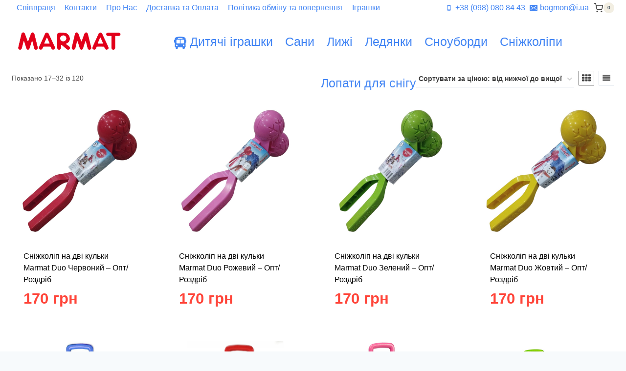

--- FILE ---
content_type: text/html; charset=UTF-8
request_url: https://marmat.com.ua/shop/page/2
body_size: 25120
content:
<!doctype html><html lang="uk" prefix="og: https://ogp.me/ns#" class="no-js" itemtype="https://schema.org/Blog" itemscope><head><meta charset="UTF-8"><meta name="viewport" content="width=device-width, initial-scale=1, minimum-scale=1"><title>Магазин - MARMAT.UA</title><meta name="description" content="Товари Archive - Сторінка 2 з 8 - MARMAT.UA"/><meta name="robots" content="follow, index, max-snippet:-1, max-video-preview:-1, max-image-preview:large"/><link rel="canonical" href="https://marmat.com.ua/shop/page/2" /><link rel="prev" href="https://marmat.com.ua/shop" /><link rel="next" href="https://marmat.com.ua/shop/page/3" /><meta property="og:locale" content="uk_UA" /><meta property="og:type" content="article" /><meta property="og:title" content="Магазин - MARMAT.UA" /><meta property="og:description" content="Товари Archive - Сторінка 2 з 8 - MARMAT.UA" /><meta property="og:url" content="https://marmat.com.ua/shop/page/2" /><meta property="og:site_name" content="MARMAT" /><meta name="twitter:card" content="summary_large_image" /><meta name="twitter:title" content="Магазин - MARMAT.UA" /><meta name="twitter:description" content="Товари Archive - Сторінка 2 з 8 - MARMAT.UA" /> <script type="application/ld+json" class="rank-math-schema">{"@context":"https://schema.org","@graph":[{"@type":"Organization","@id":"https://marmat.com.ua/#organization","name":"MARMAT","url":"https://marmat.com.ua","logo":{"@type":"ImageObject","@id":"https://marmat.com.ua/#logo","url":"https://marmat.com.ua/wp-content/uploads/2024/07/31/marmat-200x40.png","contentUrl":"https://marmat.com.ua/wp-content/uploads/2024/07/31/marmat-200x40.png","caption":"MARMAT","inLanguage":"uk"}},{"@type":"WebSite","@id":"https://marmat.com.ua/#website","url":"https://marmat.com.ua","name":"MARMAT","publisher":{"@id":"https://marmat.com.ua/#organization"},"inLanguage":"uk"},{"@type":"BreadcrumbList","@id":"https://marmat.com.ua/shop/page/2#breadcrumb","itemListElement":[{"@type":"ListItem","position":"1","item":{"@id":"https://marmat.com.ua/shop","name":"\u041c\u0430\u0433\u0430\u0437\u0438\u043d"}}]},{"@type":"CollectionPage","@id":"https://marmat.com.ua/shop/page/2#webpage","url":"https://marmat.com.ua/shop/page/2","name":"\u041c\u0430\u0433\u0430\u0437\u0438\u043d - MARMAT.UA","isPartOf":{"@id":"https://marmat.com.ua/#website"},"inLanguage":"uk","breadcrumb":{"@id":"https://marmat.com.ua/shop/page/2#breadcrumb"}}]}</script> <link rel="alternate" type="application/rss+xml" title="MARMAT.UA &raquo; стрічка" href="https://marmat.com.ua/feed" /><link rel="alternate" type="application/rss+xml" title="MARMAT.UA &raquo; Канал коментарів" href="https://marmat.com.ua/comments/feed" /><link rel="alternate" type="application/rss+xml" title="Канал MARMAT.UA &raquo; Товари" href="https://marmat.com.ua/shop/feed/" /><link data-optimized="2" rel="stylesheet" href="https://marmat.com.ua/wp-content/litespeed/css/225f5ce42ccd9bb86ce11efe99863916.css?ver=6017e" /><style id='classic-theme-styles-inline-css'>/*! This file is auto-generated */
.wp-block-button__link{color:#fff;background-color:#32373c;border-radius:9999px;box-shadow:none;text-decoration:none;padding:calc(.667em + 2px) calc(1.333em + 2px);font-size:1.125em}.wp-block-file__button{background:#32373c;color:#fff;text-decoration:none}</style><style id='global-styles-inline-css'>:root{--wp--preset--aspect-ratio--square: 1;--wp--preset--aspect-ratio--4-3: 4/3;--wp--preset--aspect-ratio--3-4: 3/4;--wp--preset--aspect-ratio--3-2: 3/2;--wp--preset--aspect-ratio--2-3: 2/3;--wp--preset--aspect-ratio--16-9: 16/9;--wp--preset--aspect-ratio--9-16: 9/16;--wp--preset--color--black: #000000;--wp--preset--color--cyan-bluish-gray: #abb8c3;--wp--preset--color--white: #ffffff;--wp--preset--color--pale-pink: #f78da7;--wp--preset--color--vivid-red: #cf2e2e;--wp--preset--color--luminous-vivid-orange: #ff6900;--wp--preset--color--luminous-vivid-amber: #fcb900;--wp--preset--color--light-green-cyan: #7bdcb5;--wp--preset--color--vivid-green-cyan: #00d084;--wp--preset--color--pale-cyan-blue: #8ed1fc;--wp--preset--color--vivid-cyan-blue: #0693e3;--wp--preset--color--vivid-purple: #9b51e0;--wp--preset--color--theme-palette-1: var(--global-palette1);--wp--preset--color--theme-palette-2: var(--global-palette2);--wp--preset--color--theme-palette-3: var(--global-palette3);--wp--preset--color--theme-palette-4: var(--global-palette4);--wp--preset--color--theme-palette-5: var(--global-palette5);--wp--preset--color--theme-palette-6: var(--global-palette6);--wp--preset--color--theme-palette-7: var(--global-palette7);--wp--preset--color--theme-palette-8: var(--global-palette8);--wp--preset--color--theme-palette-9: var(--global-palette9);--wp--preset--gradient--vivid-cyan-blue-to-vivid-purple: linear-gradient(135deg,rgba(6,147,227,1) 0%,rgb(155,81,224) 100%);--wp--preset--gradient--light-green-cyan-to-vivid-green-cyan: linear-gradient(135deg,rgb(122,220,180) 0%,rgb(0,208,130) 100%);--wp--preset--gradient--luminous-vivid-amber-to-luminous-vivid-orange: linear-gradient(135deg,rgba(252,185,0,1) 0%,rgba(255,105,0,1) 100%);--wp--preset--gradient--luminous-vivid-orange-to-vivid-red: linear-gradient(135deg,rgba(255,105,0,1) 0%,rgb(207,46,46) 100%);--wp--preset--gradient--very-light-gray-to-cyan-bluish-gray: linear-gradient(135deg,rgb(238,238,238) 0%,rgb(169,184,195) 100%);--wp--preset--gradient--cool-to-warm-spectrum: linear-gradient(135deg,rgb(74,234,220) 0%,rgb(151,120,209) 20%,rgb(207,42,186) 40%,rgb(238,44,130) 60%,rgb(251,105,98) 80%,rgb(254,248,76) 100%);--wp--preset--gradient--blush-light-purple: linear-gradient(135deg,rgb(255,206,236) 0%,rgb(152,150,240) 100%);--wp--preset--gradient--blush-bordeaux: linear-gradient(135deg,rgb(254,205,165) 0%,rgb(254,45,45) 50%,rgb(107,0,62) 100%);--wp--preset--gradient--luminous-dusk: linear-gradient(135deg,rgb(255,203,112) 0%,rgb(199,81,192) 50%,rgb(65,88,208) 100%);--wp--preset--gradient--pale-ocean: linear-gradient(135deg,rgb(255,245,203) 0%,rgb(182,227,212) 50%,rgb(51,167,181) 100%);--wp--preset--gradient--electric-grass: linear-gradient(135deg,rgb(202,248,128) 0%,rgb(113,206,126) 100%);--wp--preset--gradient--midnight: linear-gradient(135deg,rgb(2,3,129) 0%,rgb(40,116,252) 100%);--wp--preset--font-size--small: var(--global-font-size-small);--wp--preset--font-size--medium: var(--global-font-size-medium);--wp--preset--font-size--large: var(--global-font-size-large);--wp--preset--font-size--x-large: 42px;--wp--preset--font-size--larger: var(--global-font-size-larger);--wp--preset--font-size--xxlarge: var(--global-font-size-xxlarge);--wp--preset--spacing--20: 0.44rem;--wp--preset--spacing--30: 0.67rem;--wp--preset--spacing--40: 1rem;--wp--preset--spacing--50: 1.5rem;--wp--preset--spacing--60: 2.25rem;--wp--preset--spacing--70: 3.38rem;--wp--preset--spacing--80: 5.06rem;--wp--preset--shadow--natural: 6px 6px 9px rgba(0, 0, 0, 0.2);--wp--preset--shadow--deep: 12px 12px 50px rgba(0, 0, 0, 0.4);--wp--preset--shadow--sharp: 6px 6px 0px rgba(0, 0, 0, 0.2);--wp--preset--shadow--outlined: 6px 6px 0px -3px rgba(255, 255, 255, 1), 6px 6px rgba(0, 0, 0, 1);--wp--preset--shadow--crisp: 6px 6px 0px rgba(0, 0, 0, 1);}:where(.is-layout-flex){gap: 0.5em;}:where(.is-layout-grid){gap: 0.5em;}body .is-layout-flex{display: flex;}.is-layout-flex{flex-wrap: wrap;align-items: center;}.is-layout-flex > :is(*, div){margin: 0;}body .is-layout-grid{display: grid;}.is-layout-grid > :is(*, div){margin: 0;}:where(.wp-block-columns.is-layout-flex){gap: 2em;}:where(.wp-block-columns.is-layout-grid){gap: 2em;}:where(.wp-block-post-template.is-layout-flex){gap: 1.25em;}:where(.wp-block-post-template.is-layout-grid){gap: 1.25em;}.has-black-color{color: var(--wp--preset--color--black) !important;}.has-cyan-bluish-gray-color{color: var(--wp--preset--color--cyan-bluish-gray) !important;}.has-white-color{color: var(--wp--preset--color--white) !important;}.has-pale-pink-color{color: var(--wp--preset--color--pale-pink) !important;}.has-vivid-red-color{color: var(--wp--preset--color--vivid-red) !important;}.has-luminous-vivid-orange-color{color: var(--wp--preset--color--luminous-vivid-orange) !important;}.has-luminous-vivid-amber-color{color: var(--wp--preset--color--luminous-vivid-amber) !important;}.has-light-green-cyan-color{color: var(--wp--preset--color--light-green-cyan) !important;}.has-vivid-green-cyan-color{color: var(--wp--preset--color--vivid-green-cyan) !important;}.has-pale-cyan-blue-color{color: var(--wp--preset--color--pale-cyan-blue) !important;}.has-vivid-cyan-blue-color{color: var(--wp--preset--color--vivid-cyan-blue) !important;}.has-vivid-purple-color{color: var(--wp--preset--color--vivid-purple) !important;}.has-black-background-color{background-color: var(--wp--preset--color--black) !important;}.has-cyan-bluish-gray-background-color{background-color: var(--wp--preset--color--cyan-bluish-gray) !important;}.has-white-background-color{background-color: var(--wp--preset--color--white) !important;}.has-pale-pink-background-color{background-color: var(--wp--preset--color--pale-pink) !important;}.has-vivid-red-background-color{background-color: var(--wp--preset--color--vivid-red) !important;}.has-luminous-vivid-orange-background-color{background-color: var(--wp--preset--color--luminous-vivid-orange) !important;}.has-luminous-vivid-amber-background-color{background-color: var(--wp--preset--color--luminous-vivid-amber) !important;}.has-light-green-cyan-background-color{background-color: var(--wp--preset--color--light-green-cyan) !important;}.has-vivid-green-cyan-background-color{background-color: var(--wp--preset--color--vivid-green-cyan) !important;}.has-pale-cyan-blue-background-color{background-color: var(--wp--preset--color--pale-cyan-blue) !important;}.has-vivid-cyan-blue-background-color{background-color: var(--wp--preset--color--vivid-cyan-blue) !important;}.has-vivid-purple-background-color{background-color: var(--wp--preset--color--vivid-purple) !important;}.has-black-border-color{border-color: var(--wp--preset--color--black) !important;}.has-cyan-bluish-gray-border-color{border-color: var(--wp--preset--color--cyan-bluish-gray) !important;}.has-white-border-color{border-color: var(--wp--preset--color--white) !important;}.has-pale-pink-border-color{border-color: var(--wp--preset--color--pale-pink) !important;}.has-vivid-red-border-color{border-color: var(--wp--preset--color--vivid-red) !important;}.has-luminous-vivid-orange-border-color{border-color: var(--wp--preset--color--luminous-vivid-orange) !important;}.has-luminous-vivid-amber-border-color{border-color: var(--wp--preset--color--luminous-vivid-amber) !important;}.has-light-green-cyan-border-color{border-color: var(--wp--preset--color--light-green-cyan) !important;}.has-vivid-green-cyan-border-color{border-color: var(--wp--preset--color--vivid-green-cyan) !important;}.has-pale-cyan-blue-border-color{border-color: var(--wp--preset--color--pale-cyan-blue) !important;}.has-vivid-cyan-blue-border-color{border-color: var(--wp--preset--color--vivid-cyan-blue) !important;}.has-vivid-purple-border-color{border-color: var(--wp--preset--color--vivid-purple) !important;}.has-vivid-cyan-blue-to-vivid-purple-gradient-background{background: var(--wp--preset--gradient--vivid-cyan-blue-to-vivid-purple) !important;}.has-light-green-cyan-to-vivid-green-cyan-gradient-background{background: var(--wp--preset--gradient--light-green-cyan-to-vivid-green-cyan) !important;}.has-luminous-vivid-amber-to-luminous-vivid-orange-gradient-background{background: var(--wp--preset--gradient--luminous-vivid-amber-to-luminous-vivid-orange) !important;}.has-luminous-vivid-orange-to-vivid-red-gradient-background{background: var(--wp--preset--gradient--luminous-vivid-orange-to-vivid-red) !important;}.has-very-light-gray-to-cyan-bluish-gray-gradient-background{background: var(--wp--preset--gradient--very-light-gray-to-cyan-bluish-gray) !important;}.has-cool-to-warm-spectrum-gradient-background{background: var(--wp--preset--gradient--cool-to-warm-spectrum) !important;}.has-blush-light-purple-gradient-background{background: var(--wp--preset--gradient--blush-light-purple) !important;}.has-blush-bordeaux-gradient-background{background: var(--wp--preset--gradient--blush-bordeaux) !important;}.has-luminous-dusk-gradient-background{background: var(--wp--preset--gradient--luminous-dusk) !important;}.has-pale-ocean-gradient-background{background: var(--wp--preset--gradient--pale-ocean) !important;}.has-electric-grass-gradient-background{background: var(--wp--preset--gradient--electric-grass) !important;}.has-midnight-gradient-background{background: var(--wp--preset--gradient--midnight) !important;}.has-small-font-size{font-size: var(--wp--preset--font-size--small) !important;}.has-medium-font-size{font-size: var(--wp--preset--font-size--medium) !important;}.has-large-font-size{font-size: var(--wp--preset--font-size--large) !important;}.has-x-large-font-size{font-size: var(--wp--preset--font-size--x-large) !important;}
:where(.wp-block-post-template.is-layout-flex){gap: 1.25em;}:where(.wp-block-post-template.is-layout-grid){gap: 1.25em;}
:where(.wp-block-columns.is-layout-flex){gap: 2em;}:where(.wp-block-columns.is-layout-grid){gap: 2em;}
:root :where(.wp-block-pullquote){font-size: 1.5em;line-height: 1.6;}</style><style id='woocommerce-inline-inline-css'>.woocommerce form .form-row .required { visibility: visible; }</style><style id='kadence-global-inline-css'>/* Kadence Base CSS */
:root{--global-palette1:#4285f4;--global-palette2:#185abc;--global-palette3:#000000;--global-palette4:#2d3e50;--global-palette5:#414141;--global-palette6:#656565;--global-palette7:#f2eee2;--global-palette8:#f7fafc;--global-palette9:#ffffff;--global-palette9rgb:255, 255, 255;--global-palette-highlight:var(--global-palette1);--global-palette-highlight-alt:var(--global-palette2);--global-palette-highlight-alt2:var(--global-palette9);--global-palette-btn-bg:var(--global-palette1);--global-palette-btn-bg-hover:var(--global-palette2);--global-palette-btn:var(--global-palette9);--global-palette-btn-hover:#f8cc2f;--global-body-font-family:'Open Sans', var(--global-fallback-font);--global-heading-font-family:Montserrat, var(--global-fallback-font);--global-primary-nav-font-family:inherit;--global-fallback-font:sans-serif;--global-display-fallback-font:sans-serif;--global-content-width:2000px;--global-content-narrow-width:2000px;--global-content-edge-padding:1.5rem;--global-content-boxed-padding:2rem;--global-calc-content-width:calc(2000px - var(--global-content-edge-padding) - var(--global-content-edge-padding) );--wp--style--global--content-size:var(--global-calc-content-width);}.wp-site-blocks{--global-vw:calc( 100vw - ( 0.5 * var(--scrollbar-offset)));}body{background:var(--global-palette8);}body, input, select, optgroup, textarea{font-style:normal;font-weight:normal;font-size:16px;line-height:2;font-family:var(--global-body-font-family);color:var(--global-palette5);}.content-bg, body.content-style-unboxed .site{background:var(--global-palette9);}h1,h2,h3,h4,h5,h6{font-family:var(--global-heading-font-family);}h1{font-weight:700;font-size:32px;line-height:1.5;color:var(--global-palette3);}h2{font-weight:700;font-size:28px;line-height:1.5;color:var(--global-palette3);}h3{font-weight:700;font-size:24px;line-height:1.5;color:var(--global-palette3);}h4{font-weight:700;font-size:22px;line-height:1.5;color:var(--global-palette4);}h5{font-weight:700;font-size:20px;line-height:1.5;color:var(--global-palette4);}h6{font-weight:700;font-size:18px;line-height:1.5;color:var(--global-palette5);}.entry-hero .kadence-breadcrumbs{max-width:2000px;}.site-container, .site-header-row-layout-contained, .site-footer-row-layout-contained, .entry-hero-layout-contained, .comments-area, .alignfull > .wp-block-cover__inner-container, .alignwide > .wp-block-cover__inner-container{max-width:var(--global-content-width);}.content-width-narrow .content-container.site-container, .content-width-narrow .hero-container.site-container{max-width:var(--global-content-narrow-width);}@media all and (min-width: 2230px){.wp-site-blocks .content-container  .alignwide{margin-left:-115px;margin-right:-115px;width:unset;max-width:unset;}}@media all and (min-width: 2260px){.content-width-narrow .wp-site-blocks .content-container .alignwide{margin-left:-130px;margin-right:-130px;width:unset;max-width:unset;}}.content-style-boxed .wp-site-blocks .entry-content .alignwide{margin-left:calc( -1 * var( --global-content-boxed-padding ) );margin-right:calc( -1 * var( --global-content-boxed-padding ) );}.content-area{margin-top:0.5rem;margin-bottom:0.5rem;}@media all and (max-width: 1024px){.content-area{margin-top:0.4rem;margin-bottom:0.4rem;}}@media all and (max-width: 767px){.content-area{margin-top:0.5rem;margin-bottom:0.5rem;}}@media all and (max-width: 1024px){:root{--global-content-boxed-padding:2rem;}}@media all and (max-width: 767px){:root{--global-content-boxed-padding:1.5rem;}}.entry-content-wrap{padding:2rem;}@media all and (max-width: 1024px){.entry-content-wrap{padding:2rem;}}@media all and (max-width: 767px){.entry-content-wrap{padding:1.5rem;}}.entry.single-entry{box-shadow:0px 15px 15px -10px rgba(0,0,0,0.05);}.entry.loop-entry{box-shadow:0px 15px 15px -10px rgba(0,0,0,0.05);}.loop-entry .entry-content-wrap{padding:2rem;}@media all and (max-width: 1024px){.loop-entry .entry-content-wrap{padding:2rem;}}@media all and (max-width: 767px){.loop-entry .entry-content-wrap{padding:1.5rem;}}.has-sidebar:not(.has-left-sidebar) .content-container{grid-template-columns:1fr 20%;}.has-sidebar.has-left-sidebar .content-container{grid-template-columns:20% 1fr;}button, .button, .wp-block-button__link, input[type="button"], input[type="reset"], input[type="submit"], .fl-button, .elementor-button-wrapper .elementor-button{box-shadow:0px 0px 0px -7px rgba(0,0,0,0);}button:hover, button:focus, button:active, .button:hover, .button:focus, .button:active, .wp-block-button__link:hover, .wp-block-button__link:focus, .wp-block-button__link:active, input[type="button"]:hover, input[type="button"]:focus, input[type="button"]:active, input[type="reset"]:hover, input[type="reset"]:focus, input[type="reset"]:active, input[type="submit"]:hover, input[type="submit"]:focus, input[type="submit"]:active, .elementor-button-wrapper .elementor-button:hover, .elementor-button-wrapper .elementor-button:focus, .elementor-button-wrapper .elementor-button:active{box-shadow:0px 15px 25px -7px rgba(0,0,0,0.1);}.kb-button.kb-btn-global-outline.kb-btn-global-inherit{padding-top:calc(px - 2px);padding-right:calc(px - 2px);padding-bottom:calc(px - 2px);padding-left:calc(px - 2px);}@media all and (min-width: 1025px){.transparent-header .entry-hero .entry-hero-container-inner{padding-top:calc(10px + 40px);}}@media all and (max-width: 1024px){.mobile-transparent-header .entry-hero .entry-hero-container-inner{padding-top:40px;}}@media all and (max-width: 767px){.mobile-transparent-header .entry-hero .entry-hero-container-inner{padding-top:40px;}}.entry-author-style-center{padding-top:var(--global-md-spacing);border-top:1px solid var(--global-gray-500);}.entry-author-style-center .entry-author-avatar, .entry-meta .author-avatar{display:none;}.entry-author-style-normal .entry-author-profile{padding-left:0px;}#comments .comment-meta{margin-left:0px;}
/* Kadence Header CSS */
@media all and (max-width: 1024px){.mobile-transparent-header #masthead{position:absolute;left:0px;right:0px;z-index:100;}.kadence-scrollbar-fixer.mobile-transparent-header #masthead{right:var(--scrollbar-offset,0);}.mobile-transparent-header #masthead, .mobile-transparent-header .site-top-header-wrap .site-header-row-container-inner, .mobile-transparent-header .site-main-header-wrap .site-header-row-container-inner, .mobile-transparent-header .site-bottom-header-wrap .site-header-row-container-inner{background:transparent;}.site-header-row-tablet-layout-fullwidth, .site-header-row-tablet-layout-standard{padding:0px;}}@media all and (min-width: 1025px){.transparent-header #masthead{position:absolute;left:0px;right:0px;z-index:100;}.transparent-header.kadence-scrollbar-fixer #masthead{right:var(--scrollbar-offset,0);}.transparent-header #masthead, .transparent-header .site-top-header-wrap .site-header-row-container-inner, .transparent-header .site-main-header-wrap .site-header-row-container-inner, .transparent-header .site-bottom-header-wrap .site-header-row-container-inner{background:transparent;}}.site-branding a.brand img{max-width:216px;}.site-branding a.brand img.svg-logo-image{width:216px;}@media all and (max-width: 1024px){.site-branding a.brand img{max-width:170px;}.site-branding a.brand img.svg-logo-image{width:170px;}}@media all and (max-width: 767px){.site-branding a.brand img{max-width:113px;}.site-branding a.brand img.svg-logo-image{width:113px;}}.site-branding{padding:0px 0px 0px 0px;}#masthead, #masthead .kadence-sticky-header.item-is-fixed:not(.item-at-start):not(.site-header-row-container):not(.site-main-header-wrap), #masthead .kadence-sticky-header.item-is-fixed:not(.item-at-start) > .site-header-row-container-inner{background:#ffffff;}.site-main-header-inner-wrap{min-height:40px;}.site-main-header-wrap .site-header-row-container-inner>.site-container{padding:10px 10px 10px 10px;}@media all and (max-width: 1024px){.site-main-header-wrap .site-header-row-container-inner>.site-container{padding:5px 5px 5px 5px;}}@media all and (max-width: 767px){.site-main-header-wrap .site-header-row-container-inner>.site-container{padding:5px 5px 5px 5px;}}.site-top-header-wrap .site-header-row-container-inner{background:var(--global-palette9);}.site-top-header-inner-wrap{min-height:10px;}.header-navigation[class*="header-navigation-style-underline"] .header-menu-container.primary-menu-container>ul>li>a:after{width:calc( 100% - 1em);}.main-navigation .primary-menu-container > ul > li.menu-item > a{padding-left:calc(1em / 2);padding-right:calc(1em / 2);color:var(--global-palette1);}.main-navigation .primary-menu-container > ul > li.menu-item .dropdown-nav-special-toggle{right:calc(1em / 2);}.main-navigation .primary-menu-container > ul li.menu-item > a{font-style:normal;font-weight:500;font-size:25px;line-height:0px;}.main-navigation .primary-menu-container > ul > li.menu-item > a:hover{color:var(--global-palette3);}.header-navigation[class*="header-navigation-style-underline"] .header-menu-container.primary-menu-container>ul>li.current-menu-ancestor>a:after{transform:scale(1, 1) translate(50%, 0);}.main-navigation .primary-menu-container > ul > li.menu-item.current-menu-item > a, .main-navigation .primary-menu-container > ul > li.menu-item.current-menu-ancestor > a, .main-navigation .primary-menu-container > ul > li.menu-item.current-menu-ancestor > a{color:var(--global-palette3);}.header-navigation[class*="header-navigation-style-underline"] .header-menu-container.secondary-menu-container>ul>li>a:after{width:calc( 100% - 1.2em);}.secondary-navigation .secondary-menu-container > ul > li.menu-item > a{padding-left:calc(1.2em / 2);padding-right:calc(1.2em / 2);padding-top:0em;padding-bottom:0em;color:var(--global-palette1);}.secondary-navigation .primary-menu-container > ul > li.menu-item .dropdown-nav-special-toggle{right:calc(1.2em / 2);}.secondary-navigation .secondary-menu-container > ul > li.menu-item > a:hover{color:var(--global-palette3);}.secondary-navigation .secondary-menu-container > ul > li.menu-item.current-menu-item > a{color:var(--global-palette3);}.header-navigation .header-menu-container ul ul.sub-menu, .header-navigation .header-menu-container ul ul.submenu{background:var(--global-palette8);box-shadow:0px 2px 13px 0px rgba(0,0,0,0.1);}.header-navigation .header-menu-container ul ul li.menu-item, .header-menu-container ul.menu > li.kadence-menu-mega-enabled > ul > li.menu-item > a{border-bottom:1px solid rgba(255,255,255,0.1);}.header-navigation .header-menu-container ul ul li.menu-item > a{width:270px;padding-top:0.24em;padding-bottom:0.24em;color:var(--global-palette3);font-style:normal;font-size:15px;}.header-navigation .header-menu-container ul ul li.menu-item > a:hover{color:var(--global-palette8);background:var(--global-palette1);}.header-navigation .header-menu-container ul ul li.menu-item.current-menu-item > a{color:var(--global-palette1);background:var(--global-palette8);}.mobile-toggle-open-container .menu-toggle-open, .mobile-toggle-open-container .menu-toggle-open:focus{color:var(--global-palette5);padding:0.4em 0.6em 0.4em 0.6em;font-size:14px;}.mobile-toggle-open-container .menu-toggle-open.menu-toggle-style-bordered{border:1px solid currentColor;}.mobile-toggle-open-container .menu-toggle-open .menu-toggle-icon{font-size:20px;}.mobile-toggle-open-container .menu-toggle-open:hover, .mobile-toggle-open-container .menu-toggle-open:focus-visible{color:var(--global-palette-highlight);}.mobile-navigation ul li{font-size:14px;}.mobile-navigation ul li a{padding-top:1em;padding-bottom:1em;}.mobile-navigation ul li > a, .mobile-navigation ul li.menu-item-has-children > .drawer-nav-drop-wrap{color:var(--global-palette8);}.mobile-navigation ul li.current-menu-item > a, .mobile-navigation ul li.current-menu-item.menu-item-has-children > .drawer-nav-drop-wrap{color:var(--global-palette-highlight);}.mobile-navigation ul li.menu-item-has-children .drawer-nav-drop-wrap, .mobile-navigation ul li:not(.menu-item-has-children) a{border-bottom:1px solid rgba(255,255,255,0.1);}.mobile-navigation:not(.drawer-navigation-parent-toggle-true) ul li.menu-item-has-children .drawer-nav-drop-wrap button{border-left:1px solid rgba(255,255,255,0.1);}#mobile-drawer .drawer-header .drawer-toggle{padding:0.6em 0.15em 0.6em 0.15em;font-size:24px;}.mobile-header-button-wrap .mobile-header-button-inner-wrap .mobile-header-button{border:2px none transparent;box-shadow:0px 0px 0px -7px rgba(0,0,0,0);}.mobile-header-button-wrap .mobile-header-button-inner-wrap .mobile-header-button:hover{box-shadow:0px 15px 25px -7px rgba(0,0,0,0.1);}
/* Kadence Footer CSS */
.site-middle-footer-wrap .site-footer-row-container-inner{background:var(--global-palette8);}.site-middle-footer-inner-wrap{padding-top:30px;padding-bottom:30px;grid-column-gap:30px;grid-row-gap:30px;}.site-middle-footer-inner-wrap .widget{margin-bottom:30px;}.site-middle-footer-inner-wrap .widget-area .widget-title{font-style:normal;}.site-middle-footer-inner-wrap .site-footer-section:not(:last-child):after{right:calc(-30px / 2);}.site-bottom-footer-wrap .site-footer-row-container-inner{background:var(--global-palette9);}.site-bottom-footer-inner-wrap{min-height:10px;padding-top:0px;padding-bottom:0px;grid-column-gap:30px;}.site-bottom-footer-inner-wrap .widget{margin-bottom:30px;}.site-bottom-footer-inner-wrap .site-footer-section:not(:last-child):after{right:calc(-30px / 2);}@media all and (max-width: 1024px){.site-bottom-footer-inner-wrap{min-height:10px;padding-top:0px;padding-bottom:0px;}}@media all and (max-width: 767px){.site-bottom-footer-inner-wrap{min-height:10px;padding-top:0px;padding-bottom:0px;}}#colophon .footer-html{font-style:normal;font-weight:700;font-size:20px;color:var(--global-palette3);}#colophon .site-footer-row-container .site-footer-row .footer-html a{color:var(--global-palette3);}#colophon .site-footer-row-container .site-footer-row .footer-html a:hover{color:#ffd500;}
/* Kadence Woo CSS */
.woocommerce-demo-store .woocommerce-store-notice{background:#f5ff00;}.woocommerce-demo-store .woocommerce-store-notice a, .woocommerce-demo-store .woocommerce-store-notice{font-style:normal;font-weight:800;font-size:15px;line-height:1;color:var(--global-palette2);}.entry-hero.product-hero-section .entry-header{min-height:200px;}.product-title .single-category{font-weight:700;font-size:32px;line-height:1.5;color:var(--global-palette3);}.wp-site-blocks .product-hero-section .extra-title{font-weight:700;font-size:32px;line-height:1.5;}@media all and (max-width: 767px){.woocommerce ul.products:not(.products-list-view), .wp-site-blocks .wc-block-grid:not(.has-2-columns):not(.has-1-columns) .wc-block-grid__products{grid-template-columns:repeat(2, minmax(0, 1fr));column-gap:0.5rem;grid-row-gap:0.5rem;}}.woocommerce ul.products.woo-archive-btn-button .product-action-wrap .button:not(.kb-button), .woocommerce ul.products li.woo-archive-btn-button .button:not(.kb-button), .wc-block-grid__product.woo-archive-btn-button .product-details .wc-block-grid__product-add-to-cart .wp-block-button__link{border:2px none transparent;box-shadow:0px 0px 0px 0px rgba(0,0,0,0.0);}.woocommerce ul.products.woo-archive-btn-button .product-action-wrap .button:not(.kb-button):hover, .woocommerce ul.products li.woo-archive-btn-button .button:not(.kb-button):hover, .wc-block-grid__product.woo-archive-btn-button .product-details .wc-block-grid__product-add-to-cart .wp-block-button__link:hover{box-shadow:0px 0px 0px 0px rgba(0,0,0,0);}
/* Kadence Pro Header CSS */
.header-navigation-dropdown-direction-left ul ul.submenu, .header-navigation-dropdown-direction-left ul ul.sub-menu{right:0px;left:auto;}.rtl .header-navigation-dropdown-direction-right ul ul.submenu, .rtl .header-navigation-dropdown-direction-right ul ul.sub-menu{left:0px;right:auto;}.header-account-button .nav-drop-title-wrap > .kadence-svg-iconset, .header-account-button > .kadence-svg-iconset{font-size:1.2em;}.site-header-item .header-account-button .nav-drop-title-wrap, .site-header-item .header-account-wrap > .header-account-button{display:flex;align-items:center;}.header-account-style-icon_label .header-account-label{padding-left:5px;}.header-account-style-label_icon .header-account-label{padding-right:5px;}.site-header-item .header-account-wrap .header-account-button{text-decoration:none;box-shadow:none;color:inherit;background:transparent;padding:0.6em 0em 0.6em 0em;}.header-mobile-account-wrap .header-account-button .nav-drop-title-wrap > .kadence-svg-iconset, .header-mobile-account-wrap .header-account-button > .kadence-svg-iconset{font-size:1.2em;}.header-mobile-account-wrap .header-account-button .nav-drop-title-wrap, .header-mobile-account-wrap > .header-account-button{display:flex;align-items:center;}.header-mobile-account-wrap.header-account-style-icon_label .header-account-label{padding-left:5px;}.header-mobile-account-wrap.header-account-style-label_icon .header-account-label{padding-right:5px;}.header-mobile-account-wrap .header-account-button{text-decoration:none;box-shadow:none;color:inherit;background:transparent;padding:0.6em 0em 0.6em 0em;}#login-drawer .drawer-inner .drawer-content{display:flex;justify-content:center;align-items:center;position:absolute;top:0px;bottom:0px;left:0px;right:0px;padding:0px;}#loginform p label{display:block;}#login-drawer #loginform{width:100%;}#login-drawer #loginform input{width:100%;}#login-drawer #loginform input[type="checkbox"]{width:auto;}#login-drawer .drawer-inner .drawer-header{position:relative;z-index:100;}#login-drawer .drawer-content_inner.widget_login_form_inner{padding:2em;width:100%;max-width:350px;border-radius:.25rem;background:var(--global-palette9);color:var(--global-palette4);}#login-drawer .lost_password a{color:var(--global-palette6);}#login-drawer .lost_password, #login-drawer .register-field{text-align:center;}#login-drawer .widget_login_form_inner p{margin-top:1.2em;margin-bottom:0em;}#login-drawer .widget_login_form_inner p:first-child{margin-top:0em;}#login-drawer .widget_login_form_inner label{margin-bottom:0.5em;}#login-drawer hr.register-divider{margin:1.2em 0;border-width:1px;}#login-drawer .register-field{font-size:90%;}@media all and (min-width: 1025px){#login-drawer hr.register-divider.hide-desktop{display:none;}#login-drawer p.register-field.hide-desktop{display:none;}}@media all and (max-width: 1024px){#login-drawer hr.register-divider.hide-mobile{display:none;}#login-drawer p.register-field.hide-mobile{display:none;}}@media all and (max-width: 767px){#login-drawer hr.register-divider.hide-mobile{display:none;}#login-drawer p.register-field.hide-mobile{display:none;}}.header-html2{margin:0px 10px 0px 10px;}.tertiary-navigation .tertiary-menu-container > ul > li.menu-item > a{padding-left:calc(1.2em / 2);padding-right:calc(1.2em / 2);padding-top:0.6em;padding-bottom:0.6em;color:var(--global-palette5);}.tertiary-navigation .tertiary-menu-container > ul > li.menu-item > a:hover{color:var(--global-palette-highlight);}.tertiary-navigation .tertiary-menu-container > ul > li.menu-item.current-menu-item > a{color:var(--global-palette3);}.header-navigation[class*="header-navigation-style-underline"] .header-menu-container.tertiary-menu-container>ul>li>a:after{width:calc( 100% - 1.2em);}.quaternary-navigation .quaternary-menu-container > ul > li.menu-item > a{padding-left:calc(1.2em / 2);padding-right:calc(1.2em / 2);padding-top:0.6em;padding-bottom:0.6em;color:var(--global-palette5);}.quaternary-navigation .quaternary-menu-container > ul > li.menu-item > a:hover{color:var(--global-palette-highlight);}.quaternary-navigation .quaternary-menu-container > ul > li.menu-item.current-menu-item > a{color:var(--global-palette3);}.header-navigation[class*="header-navigation-style-underline"] .header-menu-container.quaternary-menu-container>ul>li>a:after{width:calc( 100% - 1.2em);}#main-header .header-divider{border-right:1px solid var(--global-palette6);height:50%;}#main-header .header-divider2{border-right:1px solid var(--global-palette6);height:50%;}#main-header .header-divider3{border-right:1px solid var(--global-palette6);height:50%;}#mobile-header .header-mobile-divider, #mobile-drawer .header-mobile-divider{border-right:1px solid var(--global-palette6);height:50%;}#mobile-drawer .header-mobile-divider{border-top:1px solid var(--global-palette6);width:50%;}#mobile-header .header-mobile-divider2{border-right:1px solid var(--global-palette6);height:50%;}#mobile-drawer .header-mobile-divider2{border-top:1px solid var(--global-palette6);width:50%;}.header-item-search-bar form ::-webkit-input-placeholder{color:currentColor;opacity:0.5;}.header-item-search-bar form ::placeholder{color:currentColor;opacity:0.5;}.header-search-bar form{max-width:100%;width:250px;}.header-search-bar{margin:0px 20px 0px 20px;}.header-mobile-search-bar form{max-width:calc(100vw - var(--global-sm-spacing) - var(--global-sm-spacing));width:240px;}.header-widget-lstyle-normal .header-widget-area-inner a:not(.button){text-decoration:underline;}.element-contact-inner-wrap{display:flex;flex-wrap:wrap;align-items:center;margin-top:-0.6em;margin-left:calc(-0.6em / 2);margin-right:calc(-0.6em / 2);}.element-contact-inner-wrap .header-contact-item{display:inline-flex;flex-wrap:wrap;align-items:center;margin-top:0.6em;margin-left:calc(0.6em / 2);margin-right:calc(0.6em / 2);}.element-contact-inner-wrap .header-contact-item .kadence-svg-iconset{font-size:1em;}.header-contact-item img{display:inline-block;}.header-contact-item .contact-label{margin-left:0.3em;}.rtl .header-contact-item .contact-label{margin-right:0.3em;margin-left:0px;}.header-mobile-contact-wrap .element-contact-inner-wrap{display:flex;flex-wrap:wrap;align-items:center;margin-top:-0.6em;margin-left:calc(-0.6em / 2);margin-right:calc(-0.6em / 2);}.header-mobile-contact-wrap .element-contact-inner-wrap .header-contact-item{display:inline-flex;flex-wrap:wrap;align-items:center;margin-top:0.6em;margin-left:calc(0.6em / 2);margin-right:calc(0.6em / 2);}.header-mobile-contact-wrap .element-contact-inner-wrap .header-contact-item .kadence-svg-iconset{font-size:1em;}#main-header .header-button2{border:2px none transparent;box-shadow:0px 0px 0px -7px rgba(0,0,0,0);}#main-header .header-button2:hover{color:#f8cc2f;box-shadow:0px 15px 25px -7px rgba(0,0,0,0.1);}.mobile-header-button2-wrap .mobile-header-button-inner-wrap .mobile-header-button2{border:2px none transparent;box-shadow:0px 0px 0px -7px rgba(0,0,0,0);}.mobile-header-button2-wrap .mobile-header-button-inner-wrap .mobile-header-button2:hover{box-shadow:0px 15px 25px -7px rgba(0,0,0,0.1);}#widget-drawer.popup-drawer-layout-fullwidth .drawer-content .header-widget2, #widget-drawer.popup-drawer-layout-sidepanel .drawer-inner{max-width:400px;}#widget-drawer.popup-drawer-layout-fullwidth .drawer-content .header-widget2{margin:0 auto;}.widget-toggle-open{display:flex;align-items:center;background:transparent;box-shadow:none;}.widget-toggle-open:hover, .widget-toggle-open:focus{border-color:currentColor;background:transparent;box-shadow:none;}.widget-toggle-open .widget-toggle-icon{display:flex;}.widget-toggle-open .widget-toggle-label{padding-right:5px;}.rtl .widget-toggle-open .widget-toggle-label{padding-left:5px;padding-right:0px;}.widget-toggle-open .widget-toggle-label:empty, .rtl .widget-toggle-open .widget-toggle-label:empty{padding-right:0px;padding-left:0px;}.widget-toggle-open-container .widget-toggle-open{color:var(--global-palette5);padding:0.4em 0.6em 0.4em 0.6em;font-size:14px;}.widget-toggle-open-container .widget-toggle-open.widget-toggle-style-bordered{border:1px solid currentColor;}.widget-toggle-open-container .widget-toggle-open .widget-toggle-icon{font-size:20px;}.widget-toggle-open-container .widget-toggle-open:hover, .widget-toggle-open-container .widget-toggle-open:focus{color:var(--global-palette-highlight);}#widget-drawer .header-widget-2style-normal a:not(.button){text-decoration:underline;}#widget-drawer .header-widget-2style-plain a:not(.button){text-decoration:none;}#widget-drawer .header-widget2 .widget-title{color:var(--global-palette9);}#widget-drawer .header-widget2{color:var(--global-palette8);}#widget-drawer .header-widget2 a:not(.button), #widget-drawer .header-widget2 .drawer-sub-toggle{color:var(--global-palette8);}#widget-drawer .header-widget2 a:not(.button):hover, #widget-drawer .header-widget2 .drawer-sub-toggle:hover{color:var(--global-palette9);}#mobile-secondary-site-navigation ul li{font-size:14px;}#mobile-secondary-site-navigation ul li a{padding-top:1em;padding-bottom:1em;}#mobile-secondary-site-navigation ul li > a, #mobile-secondary-site-navigation ul li.menu-item-has-children > .drawer-nav-drop-wrap{color:var(--global-palette8);}#mobile-secondary-site-navigation ul li.current-menu-item > a, #mobile-secondary-site-navigation ul li.current-menu-item.menu-item-has-children > .drawer-nav-drop-wrap{color:var(--global-palette-highlight);}#mobile-secondary-site-navigation ul li.menu-item-has-children .drawer-nav-drop-wrap, #mobile-secondary-site-navigation ul li:not(.menu-item-has-children) a{border-bottom:1px solid rgba(255,255,255,0.1);}#mobile-secondary-site-navigation:not(.drawer-navigation-parent-toggle-true) ul li.menu-item-has-children .drawer-nav-drop-wrap button{border-left:1px solid rgba(255,255,255,0.1);}
/* Kadence Pro Header CSS */
#filter-drawer.popup-drawer-layout-fullwidth .drawer-content .product-filter-widgets, #filter-drawer.popup-drawer-layout-sidepanel .drawer-inner{max-width:400px;}#filter-drawer.popup-drawer-layout-fullwidth .drawer-content .product-filter-widgets{margin:0 auto;}.filter-toggle-open-container{margin-right:0.5em;}.filter-toggle-open >*:first-child:not(:last-child){margin-right:4px;}.filter-toggle-open{color:inherit;display:flex;align-items:center;background:transparent;box-shadow:none;border-radius:0px;}.filter-toggle-open.filter-toggle-style-default{border:0px;}.filter-toggle-open:hover, .filter-toggle-open:focus{border-color:currentColor;background:transparent;color:inherit;box-shadow:none;}.filter-toggle-open .filter-toggle-icon{display:flex;}.filter-toggle-open >*:first-child:not(:last-child):empty{margin-right:0px;}.filter-toggle-open-container .filter-toggle-open{color:var(--global-palette5);padding:3px 5px 3px 5px;font-size:14px;}.filter-toggle-open-container .filter-toggle-open.filter-toggle-style-bordered{border:1px solid currentColor;}.filter-toggle-open-container .filter-toggle-open .filter-toggle-icon{font-size:20px;}.filter-toggle-open-container .filter-toggle-open:hover, .filter-toggle-open-container .filter-toggle-open:focus{color:var(--global-palette-highlight);}#filter-drawer .drawer-inner{background:var(--global-palette9);}#filter-drawer .drawer-header .drawer-toggle, #filter-drawer .drawer-header .drawer-toggle:focus{color:var(--global-palette5);}#filter-drawer .drawer-header .drawer-toggle:hover, #filter-drawer .drawer-header .drawer-toggle:focus:hover{color:var(--global-palette3);}#filter-drawer .header-filter-2style-normal a:not(.button){text-decoration:underline;}#filter-drawer .header-filter-2style-plain a:not(.button){text-decoration:none;}#filter-drawer .drawer-inner .product-filter-widgets .widget-title{color:var(--global-palette3);}#filter-drawer .drawer-inner .product-filter-widgets{color:var(--global-palette4);}#filter-drawer .drawer-inner .product-filter-widgets a, #filter-drawer .drawer-inner .product-filter-widgets .drawer-sub-toggle{color:var(--global-palette1);}#filter-drawer .drawer-inner .product-filter-widgets a:hover, #filter-drawer .drawer-inner .product-filter-widgets .drawer-sub-toggle:hover{color:var(--global-palette2);}.kadence-shop-active-filters{display:flex;flex-wrap:wrap;}.kadence-clear-filters-container a{text-decoration:none;background:var(--global-palette7);color:var(--global-palette5);padding:.6em;font-size:80%;transition:all 0.3s ease-in-out;-webkit-transition:all 0.3s ease-in-out;-moz-transition:all 0.3s ease-in-out;}.kadence-clear-filters-container ul{margin:0px;padding:0px;border:0px;list-style:none outside;overflow:hidden;zoom:1;}.kadence-clear-filters-container ul li{float:left;padding:0 0 1px 1px;list-style:none;}.kadence-clear-filters-container a:hover{background:var(--global-palette9);color:var(--global-palette3);}</style><style id='kadence-blocks-global-variables-inline-css'>:root {--global-kb-font-size-sm:clamp(0.8rem, 0.73rem + 0.217vw, 0.9rem);--global-kb-font-size-md:clamp(1.1rem, 0.995rem + 0.326vw, 1.25rem);--global-kb-font-size-lg:clamp(1.75rem, 1.576rem + 0.543vw, 2rem);--global-kb-font-size-xl:clamp(2.25rem, 1.728rem + 1.63vw, 3rem);--global-kb-font-size-xxl:clamp(2.5rem, 1.456rem + 3.26vw, 4rem);--global-kb-font-size-xxxl:clamp(2.75rem, 0.489rem + 7.065vw, 6rem);}</style> <script src="https://marmat.com.ua/wp-includes/js/jquery/jquery.min.js" id="jquery-core-js"></script> <link rel="https://api.w.org/" href="https://marmat.com.ua/wp-json/" /><link rel="EditURI" type="application/rsd+xml" title="RSD" href="https://marmat.com.ua/xmlrpc.php?rsd" /><meta name="generator" content="WordPress 6.6.4" />
<noscript><style>.woocommerce-product-gallery{ opacity: 1 !important; }</style></noscript><style id="wp-custom-css">bdi {
    font-weight: 600;
    font-size: 31px;
    line-height: 38px;
	  color: #ff453a;
	 }

.woocommerce div.product div.summary p {
    margin: 0.1em 0;
}

.woocommerce div.product form.cart {
    margin-bottom: 0.5em;
    }

.woocommerce ul.products li.product a img, .woocommerce-page ul.products li.product a img {
    width: auto!important;
    min-width: 0px;
    max-height: 458px;
	  margin: auto;

}

.woocommerce-shipping-destination
{
    display: none;
}</style></head><body class="archive paged post-type-archive post-type-archive-product wp-custom-logo wp-embed-responsive paged-2 post-type-paged-2 theme-kadence woocommerce-shop woocommerce woocommerce-page woocommerce-no-js hfeed footer-on-bottom hide-focus-outline link-style-standard content-title-style-hide content-width-normal content-style-unboxed content-vertical-padding-show non-transparent-header mobile-non-transparent-header"><div id="wrapper" class="site wp-site-blocks">
<a class="skip-link screen-reader-text scroll-ignore" href="#main">Перейти до вмісту</a><header id="masthead" class="site-header" role="banner" itemtype="https://schema.org/WPHeader" itemscope><div id="main-header" class="site-header-wrap"><div class="site-header-inner-wrap"><div class="site-header-upper-wrap"><div class="site-header-upper-inner-wrap"><div class="site-top-header-wrap site-header-row-container site-header-focus-item site-header-row-layout-fullwidth" data-section="kadence_customizer_header_top"><div class="site-header-row-container-inner"><div class="site-container"><div class="site-top-header-inner-wrap site-header-row site-header-row-has-sides site-header-row-no-center"><div class="site-header-top-section-left site-header-section site-header-section-left"><div class="site-header-item site-header-focus-item site-header-item-main-navigation header-navigation-layout-stretch-false header-navigation-layout-fill-stretch-false" data-section="kadence_customizer_secondary_navigation"><nav id="secondary-navigation" class="secondary-navigation header-navigation nav--toggle-sub header-navigation-style-standard header-navigation-dropdown-animation-none" role="navigation" aria-label="Додаткова навігація"><div class="secondary-menu-container header-menu-container"><ul id="secondary-menu" class="menu"><li id="menu-item-15917" class="menu-item menu-item-type-post_type menu-item-object-page menu-item-15917"><a href="https://marmat.com.ua/spivpratsia">Співпраця</a></li><li id="menu-item-15820" class="menu-item menu-item-type-post_type menu-item-object-page menu-item-15820"><a href="https://marmat.com.ua/kontakty">Контакти</a></li><li id="menu-item-15819" class="menu-item menu-item-type-post_type menu-item-object-page menu-item-15819"><a href="https://marmat.com.ua/pro-nas">Про Нас</a></li><li id="menu-item-3473" class="menu-item menu-item-type-post_type menu-item-object-page menu-item-3473"><a href="https://marmat.com.ua/dostavka-ta-oplata">Доставка та Оплата</a></li><li id="menu-item-6095" class="menu-item menu-item-type-post_type menu-item-object-page menu-item-6095"><a href="https://marmat.com.ua/polityka-obminu-ta-povernennia">Політика обміну та повернення</a></li><li id="menu-item-16141" class="menu-item menu-item-type-post_type menu-item-object-page menu-item-16141"><a href="https://marmat.com.ua/ihrashky">Іграшки</a></li></ul></div></nav></div></div><div class="site-header-top-section-right site-header-section site-header-section-right"><div class="site-header-item site-header-focus-item" data-section="kadence_customizer_header_contact"><div class="header-contact-wrap"><div class="header-contact-inner-wrap element-contact-inner-wrap inner-link-style-plain"><a href="tel:0676792869" class="contact-button header-contact-item"><span class="kadence-svg-iconset"><svg class="kadence-svg-icon kadence-phone-svg" fill="currentColor" version="1.1" xmlns="http://www.w3.org/2000/svg" width="12" height="28" viewBox="0 0 12 28"><title>Телефон</title><path d="M7.25 22c0-0.688-0.562-1.25-1.25-1.25s-1.25 0.562-1.25 1.25 0.562 1.25 1.25 1.25 1.25-0.562 1.25-1.25zM10.5 19.5v-11c0-0.266-0.234-0.5-0.5-0.5h-8c-0.266 0-0.5 0.234-0.5 0.5v11c0 0.266 0.234 0.5 0.5 0.5h8c0.266 0 0.5-0.234 0.5-0.5zM7.5 6.25c0-0.141-0.109-0.25-0.25-0.25h-2.5c-0.141 0-0.25 0.109-0.25 0.25s0.109 0.25 0.25 0.25h2.5c0.141 0 0.25-0.109 0.25-0.25zM12 6v16c0 1.094-0.906 2-2 2h-8c-1.094 0-2-0.906-2-2v-16c0-1.094 0.906-2 2-2h8c1.094 0 2 0.906 2 2z"></path>
</svg></span><span class="contact-label">+38 (098) 080 84 43</span></a><a href="mailto:bogmon@i.ua" class="contact-button header-contact-item"><span class="kadence-svg-iconset"><svg class="kadence-svg-icon kadence-email-svg" fill="currentColor" version="1.1" xmlns="http://www.w3.org/2000/svg" width="16" height="16" viewBox="0 0 16 16"><title>Email</title><path d="M15 2h-14c-0.55 0-1 0.45-1 1v10c0 0.55 0.45 1 1 1h14c0.55 0 1-0.45 1-1v-10c0-0.55-0.45-1-1-1zM5.831 9.773l-3 2.182c-0.1 0.073-0.216 0.108-0.33 0.108-0.174 0-0.345-0.080-0.455-0.232-0.183-0.251-0.127-0.603 0.124-0.786l3-2.182c0.251-0.183 0.603-0.127 0.786 0.124s0.127 0.603-0.124 0.786zM13.955 11.831c-0.11 0.151-0.282 0.232-0.455 0.232-0.115 0-0.23-0.035-0.33-0.108l-3-2.182c-0.251-0.183-0.307-0.534-0.124-0.786s0.535-0.307 0.786-0.124l3 2.182c0.251 0.183 0.307 0.535 0.124 0.786zM13.831 4.955l-5.5 4c-0.099 0.072-0.215 0.108-0.331 0.108s-0.232-0.036-0.331-0.108l-5.5-4c-0.251-0.183-0.307-0.534-0.124-0.786s0.535-0.307 0.786-0.124l5.169 3.759 5.169-3.759c0.251-0.183 0.603-0.127 0.786 0.124s0.127 0.603-0.124 0.786z"></path>
</svg></span><span class="contact-label">bogmon@i.ua</span></a></div></div></div><div class="site-header-item site-header-focus-item" data-section="kadence_customizer_cart"><div class="header-cart-wrap kadence-header-cart"><span class="header-cart-empty-check header-cart-is-empty-true"></span><div class="header-cart-inner-wrap cart-show-label-false cart-style-slide"><button data-toggle-target="#cart-drawer" aria-label="Кошик" class="drawer-toggle header-cart-button" data-toggle-body-class="showing-popup-drawer-from-right" aria-expanded="false" data-set-focus=".cart-toggle-close"><span class="kadence-svg-iconset"><svg class="kadence-svg-icon kadence-shopping-cart-svg" fill="currentColor" version="1.1" xmlns="http://www.w3.org/2000/svg" width="24" height="24" viewBox="0 0 24 24"><title>Кошик</title><path d="M11 21c0-0.552-0.225-1.053-0.586-1.414s-0.862-0.586-1.414-0.586-1.053 0.225-1.414 0.586-0.586 0.862-0.586 1.414 0.225 1.053 0.586 1.414 0.862 0.586 1.414 0.586 1.053-0.225 1.414-0.586 0.586-0.862 0.586-1.414zM22 21c0-0.552-0.225-1.053-0.586-1.414s-0.862-0.586-1.414-0.586-1.053 0.225-1.414 0.586-0.586 0.862-0.586 1.414 0.225 1.053 0.586 1.414 0.862 0.586 1.414 0.586 1.053-0.225 1.414-0.586 0.586-0.862 0.586-1.414zM7.221 7h14.57l-1.371 7.191c-0.046 0.228-0.166 0.425-0.332 0.568-0.18 0.156-0.413 0.246-0.688 0.241h-9.734c-0.232 0.003-0.451-0.071-0.626-0.203-0.19-0.143-0.329-0.351-0.379-0.603zM1 2h3.18l0.848 4.239c0.108 0.437 0.502 0.761 0.972 0.761h1.221l-0.4-2h-0.821c-0.552 0-1 0.448-1 1 0 0.053 0.004 0.105 0.012 0.155 0.004 0.028 0.010 0.057 0.017 0.084l1.671 8.347c0.149 0.751 0.57 1.383 1.14 1.811 0.521 0.392 1.17 0.613 1.854 0.603h9.706c0.748 0.015 1.455-0.261 1.995-0.727 0.494-0.426 0.848-1.013 0.985-1.683l1.602-8.402c0.103-0.543-0.252-1.066-0.795-1.17-0.065-0.013-0.13-0.019-0.187-0.018h-16.18l-0.84-4.196c-0.094-0.462-0.497-0.804-0.98-0.804h-4c-0.552 0-1 0.448-1 1s0.448 1 1 1z"></path>
</svg></span><span class="header-cart-total header-cart-is-empty-true">0</span></button></div></div></div></div></div></div></div></div><div class="site-main-header-wrap site-header-row-container site-header-focus-item site-header-row-layout-contained" data-section="kadence_customizer_header_main"><div class="site-header-row-container-inner"><div class="site-container"><div class="site-main-header-inner-wrap site-header-row site-header-row-has-sides site-header-row-center-column"><div class="site-header-main-section-left site-header-section site-header-section-left"><div class="site-header-item site-header-focus-item" data-section="title_tagline"><div class="site-branding branding-layout-standard site-brand-logo-only"><a class="brand has-logo-image" href="https://marmat.com.ua/" rel="home"><img data-lazyloaded="1" data-placeholder-resp="216x40" src="[data-uri]" width="216" height="40" data-src="https://marmat.com.ua/wp-content/uploads/2024/07/31/marmat.png" class="custom-logo" alt="MARMAT.UA" decoding="async" data-srcset="https://marmat.com.ua/wp-content/uploads/2024/07/31/marmat.png 216w, https://marmat.com.ua/wp-content/uploads/2024/07/31/marmat-100x19.png 100w" data-sizes="(max-width: 216px) 100vw, 216px" /></a></div></div><div class="site-header-main-section-left-center site-header-section site-header-section-left-center"></div></div><div class="site-header-main-section-center site-header-section site-header-section-center"><div class="site-header-item site-header-focus-item site-header-item-main-navigation header-navigation-layout-stretch-false header-navigation-layout-fill-stretch-true" data-section="kadence_customizer_primary_navigation"><nav id="site-navigation" class="main-navigation header-navigation nav--toggle-sub header-navigation-style-underline-fullheight header-navigation-dropdown-animation-none" role="navigation" aria-label="Головне меню"><div class="primary-menu-container header-menu-container"><ul id="primary-menu" class="menu"><li id="menu-item-16140" class="menu-item menu-item-type-taxonomy menu-item-object-product_cat menu-item-16140 kadence-menu-has-icon kadence-menu-icon-side-left"><a href="https://marmat.com.ua/dytiachi-ihrashky"><span class="menu-label-icon-wrap" style=" "><span class="menu-label-icon"><svg viewBox="0 0 512 512" height="24" width="24" fill="currentColor" xmlns="http://www.w3.org/2000/svg"><path d="M488 128h-8V80c0-44.8-99.2-80-224-80S32 35.2 32 80v48h-8c-13.25 0-24 10.74-24 24v80c0 13.25 10.75 24 24 24h8v160c0 17.67 14.33 32 32 32v32c0 17.67 14.33 32 32 32h32c17.67 0 32-14.33 32-32v-32h192v32c0 17.67 14.33 32 32 32h32c17.67 0 32-14.33 32-32v-32h6.4c16 0 25.6-12.8 25.6-25.6V256h8c13.25 0 24-10.75 24-24v-80c0-13.26-10.75-24-24-24zM160 72c0-4.42 3.58-8 8-8h176c4.42 0 8 3.58 8 8v16c0 4.42-3.58 8-8 8H168c-4.42 0-8-3.58-8-8V72zm-48 328c-17.67 0-32-14.33-32-32s14.33-32 32-32 32 14.33 32 32-14.33 32-32 32zm128-112H128c-17.67 0-32-14.33-32-32v-96c0-17.67 14.33-32 32-32h112v160zm32 0V128h112c17.67 0 32 14.33 32 32v96c0 17.67-14.33 32-32 32H272zm128 112c-17.67 0-32-14.33-32-32s14.33-32 32-32 32 14.33 32 32-14.33 32-32 32z"></path></svg></span></span>Дитячі іграшки</a></li><li id="menu-item-15823" class="menu-item menu-item-type-taxonomy menu-item-object-product_cat menu-item-15823"><a href="https://marmat.com.ua/sany">Сани</a></li><li id="menu-item-15822" class="menu-item menu-item-type-taxonomy menu-item-object-product_cat menu-item-15822"><a href="https://marmat.com.ua/lyzhi">Лижі</a></li><li id="menu-item-15821" class="menu-item menu-item-type-taxonomy menu-item-object-product_cat menu-item-15821"><a href="https://marmat.com.ua/ledianky">Ледянки</a></li><li id="menu-item-15912" class="menu-item menu-item-type-taxonomy menu-item-object-product_cat menu-item-15912"><a href="https://marmat.com.ua/snoubordy">Сноуборди</a></li><li id="menu-item-15911" class="menu-item menu-item-type-taxonomy menu-item-object-product_cat menu-item-15911"><a href="https://marmat.com.ua/snizhkolipy">Сніжколіпи</a></li><li id="menu-item-16781" class="menu-item menu-item-type-taxonomy menu-item-object-product_cat menu-item-16781"><a href="https://marmat.com.ua/lopata-dlia-snihu">Лопати для снігу</a></li></ul></div></nav></div></div><div class="site-header-main-section-right site-header-section site-header-section-right"><div class="site-header-main-section-right-center site-header-section site-header-section-right-center"></div></div></div></div></div></div></div></div></div></div><div id="mobile-header" class="site-mobile-header-wrap"><div class="site-header-inner-wrap"><div class="site-header-upper-wrap"><div class="site-header-upper-inner-wrap"><div class="site-main-header-wrap site-header-focus-item site-header-row-layout-contained site-header-row-tablet-layout-fullwidth site-header-row-mobile-layout-fullwidth "><div class="site-header-row-container-inner"><div class="site-container"><div class="site-main-header-inner-wrap site-header-row site-header-row-has-sides site-header-row-center-column"><div class="site-header-main-section-left site-header-section site-header-section-left"><div class="site-header-item site-header-focus-item" data-section="title_tagline"><div class="site-branding mobile-site-branding branding-layout-standard branding-tablet-layout-inherit site-brand-logo-only branding-mobile-layout-inherit"><a class="brand has-logo-image" href="https://marmat.com.ua/" rel="home"><img data-lazyloaded="1" data-placeholder-resp="216x40" src="[data-uri]" width="216" height="40" data-src="https://marmat.com.ua/wp-content/uploads/2024/07/31/marmat.png" class="custom-logo" alt="MARMAT.UA" decoding="async" data-srcset="https://marmat.com.ua/wp-content/uploads/2024/07/31/marmat.png 216w, https://marmat.com.ua/wp-content/uploads/2024/07/31/marmat-100x19.png 100w" data-sizes="(max-width: 216px) 100vw, 216px" /></a></div></div></div><div class="site-header-main-section-center site-header-section site-header-section-center"><div class="site-header-item site-header-focus-item" data-section="kadence_customizer_mobile_button"><div class="mobile-header-button-wrap"><div class="mobile-header-button-inner-wrap"><a href="https://marmat.com.ua/spivpratsia" target="_self" class="button mobile-header-button button-size-small button-style-filled">СПІВПРАЦЯ</a></div></div></div></div><div class="site-header-main-section-right site-header-section site-header-section-right"><div class="site-header-item site-header-focus-item" data-section="kadence_customizer_mobile_cart"><div class="header-mobile-cart-wrap kadence-header-cart"><span class="header-cart-empty-check header-cart-is-empty-true"></span><div class="header-cart-inner-wrap cart-show-label-false cart-style-slide"><button data-toggle-target="#cart-drawer" aria-label="Кошик" class="drawer-toggle header-cart-button" data-toggle-body-class="showing-popup-drawer-from-right" aria-expanded="false" data-set-focus=".cart-toggle-close"><span class="kadence-svg-iconset"><svg class="kadence-svg-icon kadence-shopping-bag-svg" fill="currentColor" version="1.1" xmlns="http://www.w3.org/2000/svg" width="24" height="24" viewBox="0 0 24 24"><title>Кошик</title><path d="M19 5h-14l1.5-2h11zM21.794 5.392l-2.994-3.992c-0.196-0.261-0.494-0.399-0.8-0.4h-12c-0.326 0-0.616 0.156-0.8 0.4l-2.994 3.992c-0.043 0.056-0.081 0.117-0.111 0.182-0.065 0.137-0.096 0.283-0.095 0.426v14c0 0.828 0.337 1.58 0.879 2.121s1.293 0.879 2.121 0.879h14c0.828 0 1.58-0.337 2.121-0.879s0.879-1.293 0.879-2.121v-14c0-0.219-0.071-0.422-0.189-0.585-0.004-0.005-0.007-0.010-0.011-0.015zM4 7h16v13c0 0.276-0.111 0.525-0.293 0.707s-0.431 0.293-0.707 0.293h-14c-0.276 0-0.525-0.111-0.707-0.293s-0.293-0.431-0.293-0.707zM15 10c0 0.829-0.335 1.577-0.879 2.121s-1.292 0.879-2.121 0.879-1.577-0.335-2.121-0.879-0.879-1.292-0.879-2.121c0-0.552-0.448-1-1-1s-1 0.448-1 1c0 1.38 0.561 2.632 1.464 3.536s2.156 1.464 3.536 1.464 2.632-0.561 3.536-1.464 1.464-2.156 1.464-3.536c0-0.552-0.448-1-1-1s-1 0.448-1 1z"></path>
</svg></span><span class="header-cart-total">0</span></button></div></div></div><div class="site-header-item site-header-focus-item site-header-item-navgation-popup-toggle" data-section="kadence_customizer_mobile_trigger"><div class="mobile-toggle-open-container">
<button id="mobile-toggle" class="menu-toggle-open drawer-toggle menu-toggle-style-default" aria-label="Відкрити меню" data-toggle-target="#mobile-drawer" data-toggle-body-class="showing-popup-drawer-from-right" aria-expanded="false" data-set-focus=".menu-toggle-close"
>
<span class="menu-toggle-icon"><span class="kadence-svg-iconset"><svg aria-hidden="true" class="kadence-svg-icon kadence-menu-svg" fill="currentColor" version="1.1" xmlns="http://www.w3.org/2000/svg" width="24" height="24" viewBox="0 0 24 24"><title>Перемикач меню</title><path d="M3 13h18c0.552 0 1-0.448 1-1s-0.448-1-1-1h-18c-0.552 0-1 0.448-1 1s0.448 1 1 1zM3 7h18c0.552 0 1-0.448 1-1s-0.448-1-1-1h-18c-0.552 0-1 0.448-1 1s0.448 1 1 1zM3 19h18c0.552 0 1-0.448 1-1s-0.448-1-1-1h-18c-0.552 0-1 0.448-1 1s0.448 1 1 1z"></path>
</svg></span></span>
</button></div></div></div></div></div></div></div></div></div></div></div></header><div id="inner-wrap" class="wrap hfeed kt-clear"><div id="primary" class="content-area"><div class="content-container site-container"><main id="main" class="site-main" role="main"><header class="woocommerce-products-header"></header><div class="woocommerce-notices-wrapper"></div><div class="kadence-shop-top-row"><div class="kadence-shop-top-item kadence-woo-results-count"><p class="woocommerce-result-count" role="alert" aria-relevant="all" data-is-sorted-by="true">
Показано 17&ndash;32 із 120<span class="screen-reader-text">Sorted by price: low to high</span></p></div><div class="kadence-shop-top-item kadence-woo-ordering"><form class="woocommerce-ordering" method="get">
<select
name="orderby"
class="orderby"
aria-label="Замовлення магазину"
><option value="popularity" >Сортувати за популярністю</option><option value="date" >Сортувати за останніми</option><option value="price"  selected='selected'>Сортувати за ціною: від нижчої до вищої</option><option value="price-desc" >Сортувати за ціною: від вищої до нижчої</option>
</select>
<input type="hidden" name="paged" value="1" /></form></div><div class="kadence-shop-top-item kadence-woo-toggle"><div class="kadence-product-toggle-container kadence-product-toggle-outer"><button title="Перегляд сіткою" class="kadence-toggle-shop-layout kadence-toggle-grid toggle-active" data-archive-toggle="grid"><span class="kadence-svg-iconset"><svg class="kadence-svg-icon kadence-grid-svg" fill="currentColor" version="1.1" xmlns="http://www.w3.org/2000/svg" width="28" height="28" viewBox="0 0 28 28"><title>Сітка</title><path d="M8 19.5v3c0 0.828-0.672 1.5-1.5 1.5h-5c-0.828 0-1.5-0.672-1.5-1.5v-3c0-0.828 0.672-1.5 1.5-1.5h5c0.828 0 1.5 0.672 1.5 1.5zM8 11.5v3c0 0.828-0.672 1.5-1.5 1.5h-5c-0.828 0-1.5-0.672-1.5-1.5v-3c0-0.828 0.672-1.5 1.5-1.5h5c0.828 0 1.5 0.672 1.5 1.5zM18 19.5v3c0 0.828-0.672 1.5-1.5 1.5h-5c-0.828 0-1.5-0.672-1.5-1.5v-3c0-0.828 0.672-1.5 1.5-1.5h5c0.828 0 1.5 0.672 1.5 1.5zM8 3.5v3c0 0.828-0.672 1.5-1.5 1.5h-5c-0.828 0-1.5-0.672-1.5-1.5v-3c0-0.828 0.672-1.5 1.5-1.5h5c0.828 0 1.5 0.672 1.5 1.5zM18 11.5v3c0 0.828-0.672 1.5-1.5 1.5h-5c-0.828 0-1.5-0.672-1.5-1.5v-3c0-0.828 0.672-1.5 1.5-1.5h5c0.828 0 1.5 0.672 1.5 1.5zM28 19.5v3c0 0.828-0.672 1.5-1.5 1.5h-5c-0.828 0-1.5-0.672-1.5-1.5v-3c0-0.828 0.672-1.5 1.5-1.5h5c0.828 0 1.5 0.672 1.5 1.5zM18 3.5v3c0 0.828-0.672 1.5-1.5 1.5h-5c-0.828 0-1.5-0.672-1.5-1.5v-3c0-0.828 0.672-1.5 1.5-1.5h5c0.828 0 1.5 0.672 1.5 1.5zM28 11.5v3c0 0.828-0.672 1.5-1.5 1.5h-5c-0.828 0-1.5-0.672-1.5-1.5v-3c0-0.828 0.672-1.5 1.5-1.5h5c0.828 0 1.5 0.672 1.5 1.5zM28 3.5v3c0 0.828-0.672 1.5-1.5 1.5h-5c-0.828 0-1.5-0.672-1.5-1.5v-3c0-0.828 0.672-1.5 1.5-1.5h5c0.828 0 1.5 0.672 1.5 1.5z"></path>
</svg></span></button><button title="Перегляд списком" class="kadence-toggle-shop-layout kadence-toggle-list" data-archive-toggle="list"><span class="kadence-svg-iconset"><svg class="kadence-svg-icon kadence-list-svg" fill="currentColor" version="1.1" xmlns="http://www.w3.org/2000/svg" width="16" height="16" viewBox="0 0 16 16"><title>Перелік</title><path d="M1 3h14v3h-14zM1 7h14v3h-14zM1 11h14v3h-14z"></path>
</svg></span></button></div></div></div><div class="kadence-shop-active-filters"></div><ul class="products content-wrap product-archive grid-cols grid-ss-col-2 grid-sm-col-3 grid-lg-col-4 woo-archive-action-on-hover woo-archive-btn-text woo-archive-loop  woo-archive-image-hover-none"><li class="entry content-bg loop-entry product type-product post-11263 status-publish first instock product_cat-snizhkolipy product_tag-instrument-dlia-snizhok product_tag-hra-v-snizhky product_tag-dytiachi-ihrashky-dlia-zymy product_tag-zymovi-ihrashky product_tag-lipyty-snizhky product_tag-snihova-ihrashka product_tag-snizhkolip product_tag-snizhkolip-duo product_tag-snizhkolip-marmat product_tag-snizhkolip-na-dvi-kulky product_tag-snizhkolip-podviinyi product_tag-shchyptsi-dlia-snizhok has-post-thumbnail shipping-taxable purchasable product-type-simple">
<a href="https://marmat.com.ua/snizhkolip-na-dvi-kulki-marmat-duo-chervonij" class="woocommerce-loop-image-link woocommerce-LoopProduct-link woocommerce-loop-product__link"><div class="imagewrapper"><img data-lazyloaded="1" data-placeholder-resp="1080x1080" src="[data-uri]" width="1080" height="1080" data-src="https://marmat.com.ua/wp-content/uploads/2023/11/13/1000017153-1.jpg" class="attachment-shop_catalog size-shop_catalog wp-post-image" alt="" decoding="async" fetchpriority="high" data-srcset="https://marmat.com.ua/wp-content/uploads/2023/11/13/1000017153-1.jpg 1080w, https://marmat.com.ua/wp-content/uploads/2023/11/13/1000017153-1-200x200.jpg 200w, https://marmat.com.ua/wp-content/uploads/2023/11/13/1000017153-1-458x458.jpg 458w, https://marmat.com.ua/wp-content/uploads/2023/11/13/1000017153-1-800x800.jpg 800w, https://marmat.com.ua/wp-content/uploads/2023/11/13/1000017153-1-100x100.jpg 100w" data-sizes="(max-width: 1080px) 100vw, 1080px" /></div></a><div class="product-details content-bg entry-content-wrap"><h2 class="woocommerce-loop-product__title"><a href="https://marmat.com.ua/snizhkolip-na-dvi-kulki-marmat-duo-chervonij" class="woocommerce-LoopProduct-link-title woocommerce-loop-product__title_ink">Сніжколіп на дві кульки Marmat Duo Червоний &#8211; Опт/Роздріб</a></h2>
<span class="price"><span class="woocommerce-Price-amount amount"><bdi>170&nbsp;<span class="woocommerce-Price-currencySymbol">грн</span></bdi></span></span><div class="product-excerpt"><p>Сніжколіп на дві кульки Marmat Duo — більше снігу, більше веселощів! Діти обожнюють сніг, а з Marmat Duo гра стає ще веселішою! Цей сніжколіп дозволяє брати участь у снігових битвах на повну — швидко, зручно, весело та безпечно. Сніжколіп Marmat Duo — це оновлена модель класичного сніжколіпа, яка дозволяє ліпити одразу дві сніжки за один&#8230;</p></div><div class="product-action-wrap"><a href="?add-to-cart=11263" data-quantity="1" class="button product_type_simple add_to_cart_button ajax_add_to_cart" data-product_id="11263" data-product_sku="" aria-label="Додати в кошик: &ldquo;Сніжколіп на дві кульки Marmat Duo Червоний - Опт/Роздріб&rdquo;" rel="nofollow" data-success_message="&ldquo;Сніжколіп на дві кульки Marmat Duo Червоний - Опт/Роздріб&rdquo; додано до вашого кошика">Додати в кошик<span class="kadence-svg-iconset svg-baseline"><svg aria-hidden="true" class="kadence-svg-icon kadence-arrow-right-alt-svg" fill="currentColor" version="1.1" xmlns="http://www.w3.org/2000/svg" width="27" height="28" viewBox="0 0 27 28"><title>Продовжити</title><path d="M27 13.953c0 0.141-0.063 0.281-0.156 0.375l-6 5.531c-0.156 0.141-0.359 0.172-0.547 0.094-0.172-0.078-0.297-0.25-0.297-0.453v-3.5h-19.5c-0.281 0-0.5-0.219-0.5-0.5v-3c0-0.281 0.219-0.5 0.5-0.5h19.5v-3.5c0-0.203 0.109-0.375 0.297-0.453s0.391-0.047 0.547 0.078l6 5.469c0.094 0.094 0.156 0.219 0.156 0.359v0z"></path>
</svg></span><span class="kadence-svg-iconset svg-baseline"><svg class="kadence-svg-icon kadence-spinner-svg" fill="currentColor" version="1.1" xmlns="http://www.w3.org/2000/svg" width="16" height="16" viewBox="0 0 16 16"><title>Завантаження</title><path d="M16 6h-6l2.243-2.243c-1.133-1.133-2.64-1.757-4.243-1.757s-3.109 0.624-4.243 1.757c-1.133 1.133-1.757 2.64-1.757 4.243s0.624 3.109 1.757 4.243c1.133 1.133 2.64 1.757 4.243 1.757s3.109-0.624 4.243-1.757c0.095-0.095 0.185-0.192 0.273-0.292l1.505 1.317c-1.466 1.674-3.62 2.732-6.020 2.732-4.418 0-8-3.582-8-8s3.582-8 8-8c2.209 0 4.209 0.896 5.656 2.344l2.343-2.344v6z"></path>
</svg></span><span class="kadence-svg-iconset svg-baseline"><svg class="kadence-svg-icon kadence-check-svg" fill="currentColor" version="1.1" xmlns="http://www.w3.org/2000/svg" width="16" height="16" viewBox="0 0 16 16"><title>Готово</title><path d="M14 2.5l-8.5 8.5-3.5-3.5-1.5 1.5 5 5 10-10z"></path>
</svg></span></a>	<span id="woocommerce_loop_add_to_cart_link_describedby_11263" class="screen-reader-text">
</span></div></div></li><li class="entry content-bg loop-entry product type-product post-11264 status-publish instock product_cat-snizhkolipy product_tag-instrument-dlia-snizhok product_tag-hra-v-snizhky product_tag-dytiachi-ihrashky-dlia-zymy product_tag-zymovi-ihrashky product_tag-lipyty-snizhky product_tag-snihova-ihrashka product_tag-snizhkolip product_tag-snizhkolip-duo product_tag-snizhkolip-marmat product_tag-snizhkolip-na-dvi-kulky product_tag-snizhkolip-podviinyi product_tag-shchyptsi-dlia-snizhok has-post-thumbnail shipping-taxable purchasable product-type-simple">
<a href="https://marmat.com.ua/snizhkolip-na-dvi-kulki-marmat-duo-rozhevij" class="woocommerce-loop-image-link woocommerce-LoopProduct-link woocommerce-loop-product__link"><div class="imagewrapper"><img data-lazyloaded="1" data-placeholder-resp="1080x1080" src="[data-uri]" width="1080" height="1080" data-src="https://marmat.com.ua/wp-content/uploads/2023/11/13/1000017152.jpg" class="attachment-shop_catalog size-shop_catalog wp-post-image" alt="" decoding="async" data-srcset="https://marmat.com.ua/wp-content/uploads/2023/11/13/1000017152.jpg 1080w, https://marmat.com.ua/wp-content/uploads/2023/11/13/1000017152-200x200.jpg 200w, https://marmat.com.ua/wp-content/uploads/2023/11/13/1000017152-458x458.jpg 458w, https://marmat.com.ua/wp-content/uploads/2023/11/13/1000017152-800x800.jpg 800w, https://marmat.com.ua/wp-content/uploads/2023/11/13/1000017152-100x100.jpg 100w" data-sizes="(max-width: 1080px) 100vw, 1080px" /></div></a><div class="product-details content-bg entry-content-wrap"><h2 class="woocommerce-loop-product__title"><a href="https://marmat.com.ua/snizhkolip-na-dvi-kulki-marmat-duo-rozhevij" class="woocommerce-LoopProduct-link-title woocommerce-loop-product__title_ink">Сніжколіп на дві кульки Marmat Duo Рожевий &#8211; Опт/Роздріб</a></h2>
<span class="price"><span class="woocommerce-Price-amount amount"><bdi>170&nbsp;<span class="woocommerce-Price-currencySymbol">грн</span></bdi></span></span><div class="product-excerpt"><p>Сніжколіп на дві кульки Marmat Duo — більше снігу, більше веселощів! Діти обожнюють сніг, а з Marmat Duo гра стає ще веселішою! Цей сніжколіп дозволяє брати участь у снігових битвах на повну — швидко, зручно, весело та безпечно. Сніжколіп Marmat Duo — це оновлена модель класичного сніжколіпа, яка дозволяє ліпити одразу дві сніжки за один&#8230;</p></div><div class="product-action-wrap"><a href="?add-to-cart=11264" data-quantity="1" class="button product_type_simple add_to_cart_button ajax_add_to_cart" data-product_id="11264" data-product_sku="" aria-label="Додати в кошик: &ldquo;Сніжколіп на дві кульки Marmat Duo Рожевий - Опт/Роздріб&rdquo;" rel="nofollow" data-success_message="&ldquo;Сніжколіп на дві кульки Marmat Duo Рожевий - Опт/Роздріб&rdquo; додано до вашого кошика">Додати в кошик<span class="kadence-svg-iconset svg-baseline"><svg aria-hidden="true" class="kadence-svg-icon kadence-arrow-right-alt-svg" fill="currentColor" version="1.1" xmlns="http://www.w3.org/2000/svg" width="27" height="28" viewBox="0 0 27 28"><title>Продовжити</title><path d="M27 13.953c0 0.141-0.063 0.281-0.156 0.375l-6 5.531c-0.156 0.141-0.359 0.172-0.547 0.094-0.172-0.078-0.297-0.25-0.297-0.453v-3.5h-19.5c-0.281 0-0.5-0.219-0.5-0.5v-3c0-0.281 0.219-0.5 0.5-0.5h19.5v-3.5c0-0.203 0.109-0.375 0.297-0.453s0.391-0.047 0.547 0.078l6 5.469c0.094 0.094 0.156 0.219 0.156 0.359v0z"></path>
</svg></span><span class="kadence-svg-iconset svg-baseline"><svg class="kadence-svg-icon kadence-spinner-svg" fill="currentColor" version="1.1" xmlns="http://www.w3.org/2000/svg" width="16" height="16" viewBox="0 0 16 16"><title>Завантаження</title><path d="M16 6h-6l2.243-2.243c-1.133-1.133-2.64-1.757-4.243-1.757s-3.109 0.624-4.243 1.757c-1.133 1.133-1.757 2.64-1.757 4.243s0.624 3.109 1.757 4.243c1.133 1.133 2.64 1.757 4.243 1.757s3.109-0.624 4.243-1.757c0.095-0.095 0.185-0.192 0.273-0.292l1.505 1.317c-1.466 1.674-3.62 2.732-6.020 2.732-4.418 0-8-3.582-8-8s3.582-8 8-8c2.209 0 4.209 0.896 5.656 2.344l2.343-2.344v6z"></path>
</svg></span><span class="kadence-svg-iconset svg-baseline"><svg class="kadence-svg-icon kadence-check-svg" fill="currentColor" version="1.1" xmlns="http://www.w3.org/2000/svg" width="16" height="16" viewBox="0 0 16 16"><title>Готово</title><path d="M14 2.5l-8.5 8.5-3.5-3.5-1.5 1.5 5 5 10-10z"></path>
</svg></span></a>	<span id="woocommerce_loop_add_to_cart_link_describedby_11264" class="screen-reader-text">
</span></div></div></li><li class="entry content-bg loop-entry product type-product post-11265 status-publish instock product_cat-snizhkolipy product_tag-instrument-dlia-snizhok product_tag-hra-v-snizhky product_tag-dytiachi-ihrashky-dlia-zymy product_tag-zymovi-ihrashky product_tag-lipyty-snizhky product_tag-snihova-ihrashka product_tag-snizhkolip product_tag-snizhkolip-duo product_tag-snizhkolip-marmat product_tag-snizhkolip-na-dvi-kulky product_tag-snizhkolip-podviinyi product_tag-shchyptsi-dlia-snizhok has-post-thumbnail shipping-taxable purchasable product-type-simple">
<a href="https://marmat.com.ua/snizhkolip-na-dvi-kulki-marmat-duo-zelenij" class="woocommerce-loop-image-link woocommerce-LoopProduct-link woocommerce-loop-product__link"><div class="imagewrapper"><img data-lazyloaded="1" data-placeholder-resp="1080x1080" src="[data-uri]" width="1080" height="1080" data-src="https://marmat.com.ua/wp-content/uploads/2023/11/13/1000017155.jpg" class="attachment-shop_catalog size-shop_catalog wp-post-image" alt="" decoding="async" data-srcset="https://marmat.com.ua/wp-content/uploads/2023/11/13/1000017155.jpg 1080w, https://marmat.com.ua/wp-content/uploads/2023/11/13/1000017155-200x200.jpg 200w, https://marmat.com.ua/wp-content/uploads/2023/11/13/1000017155-458x458.jpg 458w, https://marmat.com.ua/wp-content/uploads/2023/11/13/1000017155-800x800.jpg 800w, https://marmat.com.ua/wp-content/uploads/2023/11/13/1000017155-100x100.jpg 100w" data-sizes="(max-width: 1080px) 100vw, 1080px" /></div></a><div class="product-details content-bg entry-content-wrap"><h2 class="woocommerce-loop-product__title"><a href="https://marmat.com.ua/snizhkolip-na-dvi-kulki-marmat-duo-zelenij" class="woocommerce-LoopProduct-link-title woocommerce-loop-product__title_ink">Сніжколіп на дві кульки Marmat Duo Зелений &#8211; Опт/Роздріб</a></h2>
<span class="price"><span class="woocommerce-Price-amount amount"><bdi>170&nbsp;<span class="woocommerce-Price-currencySymbol">грн</span></bdi></span></span><div class="product-excerpt"><p>Сніжколіп на дві кульки Marmat Duo — більше снігу, більше веселощів! Діти обожнюють сніг, а з Marmat Duo гра стає ще веселішою! Цей сніжколіп дозволяє брати участь у снігових битвах на повну — швидко, зручно, весело та безпечно. Сніжколіп Marmat Duo — це оновлена модель класичного сніжколіпа, яка дозволяє ліпити одразу дві сніжки за один&#8230;</p></div><div class="product-action-wrap"><a href="?add-to-cart=11265" data-quantity="1" class="button product_type_simple add_to_cart_button ajax_add_to_cart" data-product_id="11265" data-product_sku="" aria-label="Додати в кошик: &ldquo;Сніжколіп на дві кульки Marmat Duo Зелений - Опт/Роздріб&rdquo;" rel="nofollow" data-success_message="&ldquo;Сніжколіп на дві кульки Marmat Duo Зелений - Опт/Роздріб&rdquo; додано до вашого кошика">Додати в кошик<span class="kadence-svg-iconset svg-baseline"><svg aria-hidden="true" class="kadence-svg-icon kadence-arrow-right-alt-svg" fill="currentColor" version="1.1" xmlns="http://www.w3.org/2000/svg" width="27" height="28" viewBox="0 0 27 28"><title>Продовжити</title><path d="M27 13.953c0 0.141-0.063 0.281-0.156 0.375l-6 5.531c-0.156 0.141-0.359 0.172-0.547 0.094-0.172-0.078-0.297-0.25-0.297-0.453v-3.5h-19.5c-0.281 0-0.5-0.219-0.5-0.5v-3c0-0.281 0.219-0.5 0.5-0.5h19.5v-3.5c0-0.203 0.109-0.375 0.297-0.453s0.391-0.047 0.547 0.078l6 5.469c0.094 0.094 0.156 0.219 0.156 0.359v0z"></path>
</svg></span><span class="kadence-svg-iconset svg-baseline"><svg class="kadence-svg-icon kadence-spinner-svg" fill="currentColor" version="1.1" xmlns="http://www.w3.org/2000/svg" width="16" height="16" viewBox="0 0 16 16"><title>Завантаження</title><path d="M16 6h-6l2.243-2.243c-1.133-1.133-2.64-1.757-4.243-1.757s-3.109 0.624-4.243 1.757c-1.133 1.133-1.757 2.64-1.757 4.243s0.624 3.109 1.757 4.243c1.133 1.133 2.64 1.757 4.243 1.757s3.109-0.624 4.243-1.757c0.095-0.095 0.185-0.192 0.273-0.292l1.505 1.317c-1.466 1.674-3.62 2.732-6.020 2.732-4.418 0-8-3.582-8-8s3.582-8 8-8c2.209 0 4.209 0.896 5.656 2.344l2.343-2.344v6z"></path>
</svg></span><span class="kadence-svg-iconset svg-baseline"><svg class="kadence-svg-icon kadence-check-svg" fill="currentColor" version="1.1" xmlns="http://www.w3.org/2000/svg" width="16" height="16" viewBox="0 0 16 16"><title>Готово</title><path d="M14 2.5l-8.5 8.5-3.5-3.5-1.5 1.5 5 5 10-10z"></path>
</svg></span></a>	<span id="woocommerce_loop_add_to_cart_link_describedby_11265" class="screen-reader-text">
</span></div></div></li><li class="entry content-bg loop-entry product type-product post-11266 status-publish last instock product_cat-snizhkolipy product_tag-instrument-dlia-snizhok product_tag-hra-v-snizhky product_tag-dytiachi-ihrashky-dlia-zymy product_tag-zymovi-ihrashky product_tag-lipyty-snizhky product_tag-snihova-ihrashka product_tag-snizhkolip product_tag-snizhkolip-duo product_tag-snizhkolip-marmat product_tag-snizhkolip-na-dvi-kulky product_tag-snizhkolip-podviinyi product_tag-shchyptsi-dlia-snizhok has-post-thumbnail shipping-taxable purchasable product-type-simple">
<a href="https://marmat.com.ua/snizhkolip-na-dvi-kulki-marmat-duo-zhovtij" class="woocommerce-loop-image-link woocommerce-LoopProduct-link woocommerce-loop-product__link"><div class="imagewrapper"><img data-lazyloaded="1" data-placeholder-resp="1080x1080" src="[data-uri]" width="1080" height="1080" data-src="https://marmat.com.ua/wp-content/uploads/2023/11/13/1000017154.jpg" class="attachment-shop_catalog size-shop_catalog wp-post-image" alt="" decoding="async" data-srcset="https://marmat.com.ua/wp-content/uploads/2023/11/13/1000017154.jpg 1080w, https://marmat.com.ua/wp-content/uploads/2023/11/13/1000017154-200x200.jpg 200w, https://marmat.com.ua/wp-content/uploads/2023/11/13/1000017154-458x458.jpg 458w, https://marmat.com.ua/wp-content/uploads/2023/11/13/1000017154-800x800.jpg 800w, https://marmat.com.ua/wp-content/uploads/2023/11/13/1000017154-100x100.jpg 100w" data-sizes="(max-width: 1080px) 100vw, 1080px" /></div></a><div class="product-details content-bg entry-content-wrap"><h2 class="woocommerce-loop-product__title"><a href="https://marmat.com.ua/snizhkolip-na-dvi-kulki-marmat-duo-zhovtij" class="woocommerce-LoopProduct-link-title woocommerce-loop-product__title_ink">Сніжколіп на дві кульки Marmat Duo Жовтий &#8211; Опт/Роздріб</a></h2>
<span class="price"><span class="woocommerce-Price-amount amount"><bdi>170&nbsp;<span class="woocommerce-Price-currencySymbol">грн</span></bdi></span></span><div class="product-excerpt"><p>Сніжколіп на дві кульки Marmat Duo — більше снігу, більше веселощів! Діти обожнюють сніг, а з Marmat Duo гра стає ще веселішою! Цей сніжколіп дозволяє брати участь у снігових битвах на повну — швидко, зручно, весело та безпечно. Сніжколіп Marmat Duo — це оновлена модель класичного сніжколіпа, яка дозволяє ліпити одразу дві сніжки за один&#8230;</p></div><div class="product-action-wrap"><a href="?add-to-cart=11266" data-quantity="1" class="button product_type_simple add_to_cart_button ajax_add_to_cart" data-product_id="11266" data-product_sku="" aria-label="Додати в кошик: &ldquo;Сніжколіп на дві кульки Marmat Duo Жовтий - Опт/Роздріб&rdquo;" rel="nofollow" data-success_message="&ldquo;Сніжколіп на дві кульки Marmat Duo Жовтий - Опт/Роздріб&rdquo; додано до вашого кошика">Додати в кошик<span class="kadence-svg-iconset svg-baseline"><svg aria-hidden="true" class="kadence-svg-icon kadence-arrow-right-alt-svg" fill="currentColor" version="1.1" xmlns="http://www.w3.org/2000/svg" width="27" height="28" viewBox="0 0 27 28"><title>Продовжити</title><path d="M27 13.953c0 0.141-0.063 0.281-0.156 0.375l-6 5.531c-0.156 0.141-0.359 0.172-0.547 0.094-0.172-0.078-0.297-0.25-0.297-0.453v-3.5h-19.5c-0.281 0-0.5-0.219-0.5-0.5v-3c0-0.281 0.219-0.5 0.5-0.5h19.5v-3.5c0-0.203 0.109-0.375 0.297-0.453s0.391-0.047 0.547 0.078l6 5.469c0.094 0.094 0.156 0.219 0.156 0.359v0z"></path>
</svg></span><span class="kadence-svg-iconset svg-baseline"><svg class="kadence-svg-icon kadence-spinner-svg" fill="currentColor" version="1.1" xmlns="http://www.w3.org/2000/svg" width="16" height="16" viewBox="0 0 16 16"><title>Завантаження</title><path d="M16 6h-6l2.243-2.243c-1.133-1.133-2.64-1.757-4.243-1.757s-3.109 0.624-4.243 1.757c-1.133 1.133-1.757 2.64-1.757 4.243s0.624 3.109 1.757 4.243c1.133 1.133 2.64 1.757 4.243 1.757s3.109-0.624 4.243-1.757c0.095-0.095 0.185-0.192 0.273-0.292l1.505 1.317c-1.466 1.674-3.62 2.732-6.020 2.732-4.418 0-8-3.582-8-8s3.582-8 8-8c2.209 0 4.209 0.896 5.656 2.344l2.343-2.344v6z"></path>
</svg></span><span class="kadence-svg-iconset svg-baseline"><svg class="kadence-svg-icon kadence-check-svg" fill="currentColor" version="1.1" xmlns="http://www.w3.org/2000/svg" width="16" height="16" viewBox="0 0 16 16"><title>Готово</title><path d="M14 2.5l-8.5 8.5-3.5-3.5-1.5 1.5 5 5 10-10z"></path>
</svg></span></a>	<span id="woocommerce_loop_add_to_cart_link_describedby_11266" class="screen-reader-text">
</span></div></div></li><li class="entry content-bg loop-entry product type-product post-11267 status-publish first instock product_cat-lopata-dlia-snihu product_tag-marmat product_tag-aktyvni-ihry product_tag-bezpechna product_tag-dytiacha product_tag-dlia-hry-ta-prybyrannia-snihu product_tag-dlia-ditei-vid-3-rokiv product_tag-zyma product_tag-zruchna-ruchka product_tag-lopata-dlia-snihu has-post-thumbnail shipping-taxable purchasable product-type-simple">
<a href="https://marmat.com.ua/lopata-dlya-snigu-dityacha-marmat-sinya" class="woocommerce-loop-image-link woocommerce-LoopProduct-link woocommerce-loop-product__link"><div class="imagewrapper"><img data-lazyloaded="1" data-placeholder-resp="774x774" src="[data-uri]" width="774" height="774" data-src="https://marmat.com.ua/wp-content/uploads/2023/11/13/maskarc-09a1574169106_63b4c294d2b80.jpg" class="attachment-shop_catalog size-shop_catalog wp-post-image" alt="" decoding="async" data-srcset="https://marmat.com.ua/wp-content/uploads/2023/11/13/maskarc-09a1574169106_63b4c294d2b80.jpg 774w, https://marmat.com.ua/wp-content/uploads/2023/11/13/maskarc-09a1574169106_63b4c294d2b80-200x200.jpg 200w, https://marmat.com.ua/wp-content/uploads/2023/11/13/maskarc-09a1574169106_63b4c294d2b80-458x458.jpg 458w, https://marmat.com.ua/wp-content/uploads/2023/11/13/maskarc-09a1574169106_63b4c294d2b80-100x100.jpg 100w" data-sizes="(max-width: 774px) 100vw, 774px" /></div></a><div class="product-details content-bg entry-content-wrap"><h2 class="woocommerce-loop-product__title"><a href="https://marmat.com.ua/lopata-dlya-snigu-dityacha-marmat-sinya" class="woocommerce-LoopProduct-link-title woocommerce-loop-product__title_ink">Лопата для снігу дитяча Marmat Синя &#8211; Опт/Роздріб</a></h2>
<span class="price"><span class="woocommerce-Price-amount amount"><bdi>180&nbsp;<span class="woocommerce-Price-currencySymbol">грн</span></bdi></span></span><div class="product-excerpt"><p>Не чекайте першого снігу — підготуйтесь до зими вже сьогодні разом із Marmat!   Лопата для снігу дитяча Marmat &#8211; це не просто яскрава забавка, а справжній інструмент, з яким ваша дитина відчує себе дорослою та корисною. Доступні яскраві дитячі кольори: синій, червоний, рожевий, жовтий, зелений — для вибору під індивідуальні вподобання або комплектування з&#8230;</p></div><div class="product-action-wrap"><a href="?add-to-cart=11267" data-quantity="1" class="button product_type_simple add_to_cart_button ajax_add_to_cart" data-product_id="11267" data-product_sku="" aria-label="Додати в кошик: &ldquo;Лопата для снігу дитяча Marmat Синя - Опт/Роздріб&rdquo;" rel="nofollow" data-success_message="&ldquo;Лопата для снігу дитяча Marmat Синя - Опт/Роздріб&rdquo; додано до вашого кошика">Додати в кошик<span class="kadence-svg-iconset svg-baseline"><svg aria-hidden="true" class="kadence-svg-icon kadence-arrow-right-alt-svg" fill="currentColor" version="1.1" xmlns="http://www.w3.org/2000/svg" width="27" height="28" viewBox="0 0 27 28"><title>Продовжити</title><path d="M27 13.953c0 0.141-0.063 0.281-0.156 0.375l-6 5.531c-0.156 0.141-0.359 0.172-0.547 0.094-0.172-0.078-0.297-0.25-0.297-0.453v-3.5h-19.5c-0.281 0-0.5-0.219-0.5-0.5v-3c0-0.281 0.219-0.5 0.5-0.5h19.5v-3.5c0-0.203 0.109-0.375 0.297-0.453s0.391-0.047 0.547 0.078l6 5.469c0.094 0.094 0.156 0.219 0.156 0.359v0z"></path>
</svg></span><span class="kadence-svg-iconset svg-baseline"><svg class="kadence-svg-icon kadence-spinner-svg" fill="currentColor" version="1.1" xmlns="http://www.w3.org/2000/svg" width="16" height="16" viewBox="0 0 16 16"><title>Завантаження</title><path d="M16 6h-6l2.243-2.243c-1.133-1.133-2.64-1.757-4.243-1.757s-3.109 0.624-4.243 1.757c-1.133 1.133-1.757 2.64-1.757 4.243s0.624 3.109 1.757 4.243c1.133 1.133 2.64 1.757 4.243 1.757s3.109-0.624 4.243-1.757c0.095-0.095 0.185-0.192 0.273-0.292l1.505 1.317c-1.466 1.674-3.62 2.732-6.020 2.732-4.418 0-8-3.582-8-8s3.582-8 8-8c2.209 0 4.209 0.896 5.656 2.344l2.343-2.344v6z"></path>
</svg></span><span class="kadence-svg-iconset svg-baseline"><svg class="kadence-svg-icon kadence-check-svg" fill="currentColor" version="1.1" xmlns="http://www.w3.org/2000/svg" width="16" height="16" viewBox="0 0 16 16"><title>Готово</title><path d="M14 2.5l-8.5 8.5-3.5-3.5-1.5 1.5 5 5 10-10z"></path>
</svg></span></a>	<span id="woocommerce_loop_add_to_cart_link_describedby_11267" class="screen-reader-text">
</span></div></div></li><li class="entry content-bg loop-entry product type-product post-11268 status-publish instock product_cat-lopata-dlia-snihu product_tag-marmat product_tag-aktyvni-ihry product_tag-dytiacha product_tag-dlia-hry-ta-prybyrannia-snihu product_tag-zyma product_tag-zruchna-ruchka product_tag-lehka product_tag-lopata-dlia-snihu product_tag-morozostiika product_tag-iaskravi-kolory has-post-thumbnail shipping-taxable purchasable product-type-simple">
<a href="https://marmat.com.ua/lopata-dlya-snigu-dityacha-marmat-chervona" class="woocommerce-loop-image-link woocommerce-LoopProduct-link woocommerce-loop-product__link"><div class="imagewrapper"><img data-lazyloaded="1" data-placeholder-resp="2560x2560" src="[data-uri]" width="2560" height="2560" data-src="https://marmat.com.ua/wp-content/uploads/2023/11/13/256210-duza-lopata-do-sniegu-dla-dzieci-kolory-mix-ean-gtin-5907577256210.jpg" class="attachment-shop_catalog size-shop_catalog wp-post-image" alt="" decoding="async" data-srcset="https://marmat.com.ua/wp-content/uploads/2023/11/13/256210-duza-lopata-do-sniegu-dla-dzieci-kolory-mix-ean-gtin-5907577256210.jpg 2560w, https://marmat.com.ua/wp-content/uploads/2023/11/13/256210-duza-lopata-do-sniegu-dla-dzieci-kolory-mix-ean-gtin-5907577256210-200x200.jpg 200w, https://marmat.com.ua/wp-content/uploads/2023/11/13/256210-duza-lopata-do-sniegu-dla-dzieci-kolory-mix-ean-gtin-5907577256210-1536x1536.jpg 1536w, https://marmat.com.ua/wp-content/uploads/2023/11/13/256210-duza-lopata-do-sniegu-dla-dzieci-kolory-mix-ean-gtin-5907577256210-2048x2048.jpg 2048w, https://marmat.com.ua/wp-content/uploads/2023/11/13/256210-duza-lopata-do-sniegu-dla-dzieci-kolory-mix-ean-gtin-5907577256210-458x458.jpg 458w, https://marmat.com.ua/wp-content/uploads/2023/11/13/256210-duza-lopata-do-sniegu-dla-dzieci-kolory-mix-ean-gtin-5907577256210-800x800.jpg 800w, https://marmat.com.ua/wp-content/uploads/2023/11/13/256210-duza-lopata-do-sniegu-dla-dzieci-kolory-mix-ean-gtin-5907577256210-100x100.jpg 100w" data-sizes="(max-width: 2560px) 100vw, 2560px" /></div></a><div class="product-details content-bg entry-content-wrap"><h2 class="woocommerce-loop-product__title"><a href="https://marmat.com.ua/lopata-dlya-snigu-dityacha-marmat-chervona" class="woocommerce-LoopProduct-link-title woocommerce-loop-product__title_ink">Лопата для снігу дитяча Marmat Червона &#8211; Опт/Роздріб</a></h2>
<span class="price"><span class="woocommerce-Price-amount amount"><bdi>180&nbsp;<span class="woocommerce-Price-currencySymbol">грн</span></bdi></span></span><div class="product-excerpt"><p>Не чекайте першого снігу — підготуйтесь до зими вже сьогодні разом із Marmat!   Лопата для снігу дитяча Marmat &#8211; це не просто яскрава забавка, а справжній інструмент, з яким ваша дитина відчує себе дорослою та корисною. Доступні яскраві дитячі кольори: синій, червоний, рожевий, жовтий, зелений — для вибору під індивідуальні вподобання або комплектування з&#8230;</p></div><div class="product-action-wrap"><a href="?add-to-cart=11268" data-quantity="1" class="button product_type_simple add_to_cart_button ajax_add_to_cart" data-product_id="11268" data-product_sku="" aria-label="Додати в кошик: &ldquo;Лопата для снігу дитяча Marmat Червона - Опт/Роздріб&rdquo;" rel="nofollow" data-success_message="&ldquo;Лопата для снігу дитяча Marmat Червона - Опт/Роздріб&rdquo; додано до вашого кошика">Додати в кошик<span class="kadence-svg-iconset svg-baseline"><svg aria-hidden="true" class="kadence-svg-icon kadence-arrow-right-alt-svg" fill="currentColor" version="1.1" xmlns="http://www.w3.org/2000/svg" width="27" height="28" viewBox="0 0 27 28"><title>Продовжити</title><path d="M27 13.953c0 0.141-0.063 0.281-0.156 0.375l-6 5.531c-0.156 0.141-0.359 0.172-0.547 0.094-0.172-0.078-0.297-0.25-0.297-0.453v-3.5h-19.5c-0.281 0-0.5-0.219-0.5-0.5v-3c0-0.281 0.219-0.5 0.5-0.5h19.5v-3.5c0-0.203 0.109-0.375 0.297-0.453s0.391-0.047 0.547 0.078l6 5.469c0.094 0.094 0.156 0.219 0.156 0.359v0z"></path>
</svg></span><span class="kadence-svg-iconset svg-baseline"><svg class="kadence-svg-icon kadence-spinner-svg" fill="currentColor" version="1.1" xmlns="http://www.w3.org/2000/svg" width="16" height="16" viewBox="0 0 16 16"><title>Завантаження</title><path d="M16 6h-6l2.243-2.243c-1.133-1.133-2.64-1.757-4.243-1.757s-3.109 0.624-4.243 1.757c-1.133 1.133-1.757 2.64-1.757 4.243s0.624 3.109 1.757 4.243c1.133 1.133 2.64 1.757 4.243 1.757s3.109-0.624 4.243-1.757c0.095-0.095 0.185-0.192 0.273-0.292l1.505 1.317c-1.466 1.674-3.62 2.732-6.020 2.732-4.418 0-8-3.582-8-8s3.582-8 8-8c2.209 0 4.209 0.896 5.656 2.344l2.343-2.344v6z"></path>
</svg></span><span class="kadence-svg-iconset svg-baseline"><svg class="kadence-svg-icon kadence-check-svg" fill="currentColor" version="1.1" xmlns="http://www.w3.org/2000/svg" width="16" height="16" viewBox="0 0 16 16"><title>Готово</title><path d="M14 2.5l-8.5 8.5-3.5-3.5-1.5 1.5 5 5 10-10z"></path>
</svg></span></a>	<span id="woocommerce_loop_add_to_cart_link_describedby_11268" class="screen-reader-text">
</span></div></div></li><li class="entry content-bg loop-entry product type-product post-11269 status-publish instock product_cat-lopata-dlia-snihu product_tag-marmat product_tag-aktyvni-ihry product_tag-dlia-hry-ta-prybyrannia-snihu product_tag-dlia-ditei-vid-3-rokiv product_tag-zyma product_tag-zruchna-ruchka product_tag-lehka product_tag-lopata-dlia-snihu product_tag-iaskravi-kolory has-post-thumbnail shipping-taxable purchasable product-type-simple">
<a href="https://marmat.com.ua/lopata-dlya-snigu-dityacha-marmat-rozheva" class="woocommerce-loop-image-link woocommerce-LoopProduct-link woocommerce-loop-product__link"><div class="imagewrapper"><img data-lazyloaded="1" data-placeholder-resp="666x666" src="[data-uri]" width="666" height="666" data-src="https://marmat.com.ua/wp-content/uploads/2023/11/13/snow-shovel-2.jpg" class="attachment-shop_catalog size-shop_catalog wp-post-image" alt="" decoding="async" data-srcset="https://marmat.com.ua/wp-content/uploads/2023/11/13/snow-shovel-2.jpg 666w, https://marmat.com.ua/wp-content/uploads/2023/11/13/snow-shovel-2-200x200.jpg 200w, https://marmat.com.ua/wp-content/uploads/2023/11/13/snow-shovel-2-458x458.jpg 458w, https://marmat.com.ua/wp-content/uploads/2023/11/13/snow-shovel-2-100x100.jpg 100w" data-sizes="(max-width: 666px) 100vw, 666px" /></div></a><div class="product-details content-bg entry-content-wrap"><h2 class="woocommerce-loop-product__title"><a href="https://marmat.com.ua/lopata-dlya-snigu-dityacha-marmat-rozheva" class="woocommerce-LoopProduct-link-title woocommerce-loop-product__title_ink">Лопата для снігу дитяча Marmat Рожева &#8211; Опт/Роздріб</a></h2>
<span class="price"><span class="woocommerce-Price-amount amount"><bdi>180&nbsp;<span class="woocommerce-Price-currencySymbol">грн</span></bdi></span></span><div class="product-excerpt"><p>Не чекайте першого снігу — підготуйтесь до зими вже сьогодні разом із Marmat! Лопата для снігу дитяча Marmat &#8211; це не просто яскрава забавка, а справжній інструмент, з яким ваша дитина відчує себе дорослою та корисною. Доступні яскраві дитячі кольори: синій, червоний, рожевий, жовтий, зелений — для вибору під індивідуальні вподобання або комплектування з санками&#8230;</p></div><div class="product-action-wrap"><a href="?add-to-cart=11269" data-quantity="1" class="button product_type_simple add_to_cart_button ajax_add_to_cart" data-product_id="11269" data-product_sku="" aria-label="Додати в кошик: &ldquo;Лопата для снігу дитяча Marmat Рожева - Опт/Роздріб&rdquo;" rel="nofollow" data-success_message="&ldquo;Лопата для снігу дитяча Marmat Рожева - Опт/Роздріб&rdquo; додано до вашого кошика">Додати в кошик<span class="kadence-svg-iconset svg-baseline"><svg aria-hidden="true" class="kadence-svg-icon kadence-arrow-right-alt-svg" fill="currentColor" version="1.1" xmlns="http://www.w3.org/2000/svg" width="27" height="28" viewBox="0 0 27 28"><title>Продовжити</title><path d="M27 13.953c0 0.141-0.063 0.281-0.156 0.375l-6 5.531c-0.156 0.141-0.359 0.172-0.547 0.094-0.172-0.078-0.297-0.25-0.297-0.453v-3.5h-19.5c-0.281 0-0.5-0.219-0.5-0.5v-3c0-0.281 0.219-0.5 0.5-0.5h19.5v-3.5c0-0.203 0.109-0.375 0.297-0.453s0.391-0.047 0.547 0.078l6 5.469c0.094 0.094 0.156 0.219 0.156 0.359v0z"></path>
</svg></span><span class="kadence-svg-iconset svg-baseline"><svg class="kadence-svg-icon kadence-spinner-svg" fill="currentColor" version="1.1" xmlns="http://www.w3.org/2000/svg" width="16" height="16" viewBox="0 0 16 16"><title>Завантаження</title><path d="M16 6h-6l2.243-2.243c-1.133-1.133-2.64-1.757-4.243-1.757s-3.109 0.624-4.243 1.757c-1.133 1.133-1.757 2.64-1.757 4.243s0.624 3.109 1.757 4.243c1.133 1.133 2.64 1.757 4.243 1.757s3.109-0.624 4.243-1.757c0.095-0.095 0.185-0.192 0.273-0.292l1.505 1.317c-1.466 1.674-3.62 2.732-6.020 2.732-4.418 0-8-3.582-8-8s3.582-8 8-8c2.209 0 4.209 0.896 5.656 2.344l2.343-2.344v6z"></path>
</svg></span><span class="kadence-svg-iconset svg-baseline"><svg class="kadence-svg-icon kadence-check-svg" fill="currentColor" version="1.1" xmlns="http://www.w3.org/2000/svg" width="16" height="16" viewBox="0 0 16 16"><title>Готово</title><path d="M14 2.5l-8.5 8.5-3.5-3.5-1.5 1.5 5 5 10-10z"></path>
</svg></span></a>	<span id="woocommerce_loop_add_to_cart_link_describedby_11269" class="screen-reader-text">
</span></div></div></li><li class="entry content-bg loop-entry product type-product post-11270 status-publish last instock product_cat-lopata-dlia-snihu product_tag-marmat product_tag-aktyvni-ihry product_tag-dytiacha product_tag-dlia-hry-ta-prybyrannia-snihu product_tag-dlia-ditei-vid-3-rokiv product_tag-zyma product_tag-zruchna-ruchka product_tag-lopata-dlia-snihu product_tag-iaskravi-kolory has-post-thumbnail shipping-taxable purchasable product-type-simple">
<a href="https://marmat.com.ua/lopata-dlya-snigu-dityacha-marmat-zelena" class="woocommerce-loop-image-link woocommerce-LoopProduct-link woocommerce-loop-product__link"><div class="imagewrapper"><img data-lazyloaded="1" data-placeholder-resp="1080x1080" src="[data-uri]" width="1080" height="1080" data-src="https://marmat.com.ua/wp-content/uploads/2023/11/8/lopata_dlya_snihu_marmat_synya7-photoroom-4.jpg" class="attachment-shop_catalog size-shop_catalog wp-post-image" alt="" decoding="async" data-srcset="https://marmat.com.ua/wp-content/uploads/2023/11/8/lopata_dlya_snihu_marmat_synya7-photoroom-4.jpg 1080w, https://marmat.com.ua/wp-content/uploads/2023/11/8/lopata_dlya_snihu_marmat_synya7-photoroom-4-200x200.jpg 200w, https://marmat.com.ua/wp-content/uploads/2023/11/8/lopata_dlya_snihu_marmat_synya7-photoroom-4-458x458.jpg 458w, https://marmat.com.ua/wp-content/uploads/2023/11/8/lopata_dlya_snihu_marmat_synya7-photoroom-4-800x800.jpg 800w, https://marmat.com.ua/wp-content/uploads/2023/11/8/lopata_dlya_snihu_marmat_synya7-photoroom-4-100x100.jpg 100w" data-sizes="(max-width: 1080px) 100vw, 1080px" /></div></a><div class="product-details content-bg entry-content-wrap"><h2 class="woocommerce-loop-product__title"><a href="https://marmat.com.ua/lopata-dlya-snigu-dityacha-marmat-zelena" class="woocommerce-LoopProduct-link-title woocommerce-loop-product__title_ink">Лопата для снігу дитяча Marmat Зелена &#8211; Опт/Роздріб</a></h2>
<span class="price"><span class="woocommerce-Price-amount amount"><bdi>180&nbsp;<span class="woocommerce-Price-currencySymbol">грн</span></bdi></span></span><div class="product-excerpt"><p>Не чекайте першого снігу — підготуйтесь до зими вже сьогодні разом із Marmat!   Лопата для снігу дитяча Marmat &#8211; це не просто яскрава забавка, а справжній інструмент, з яким ваша дитина відчує себе дорослою та корисною. Доступні яскраві дитячі кольори: синій, червоний, рожевий, жовтий, зелений — для вибору під індивідуальні вподобання або комплектування з&#8230;</p></div><div class="product-action-wrap"><a href="?add-to-cart=11270" data-quantity="1" class="button product_type_simple add_to_cart_button ajax_add_to_cart" data-product_id="11270" data-product_sku="" aria-label="Додати в кошик: &ldquo;Лопата для снігу дитяча Marmat Зелена - Опт/Роздріб&rdquo;" rel="nofollow" data-success_message="&ldquo;Лопата для снігу дитяча Marmat Зелена - Опт/Роздріб&rdquo; додано до вашого кошика">Додати в кошик<span class="kadence-svg-iconset svg-baseline"><svg aria-hidden="true" class="kadence-svg-icon kadence-arrow-right-alt-svg" fill="currentColor" version="1.1" xmlns="http://www.w3.org/2000/svg" width="27" height="28" viewBox="0 0 27 28"><title>Продовжити</title><path d="M27 13.953c0 0.141-0.063 0.281-0.156 0.375l-6 5.531c-0.156 0.141-0.359 0.172-0.547 0.094-0.172-0.078-0.297-0.25-0.297-0.453v-3.5h-19.5c-0.281 0-0.5-0.219-0.5-0.5v-3c0-0.281 0.219-0.5 0.5-0.5h19.5v-3.5c0-0.203 0.109-0.375 0.297-0.453s0.391-0.047 0.547 0.078l6 5.469c0.094 0.094 0.156 0.219 0.156 0.359v0z"></path>
</svg></span><span class="kadence-svg-iconset svg-baseline"><svg class="kadence-svg-icon kadence-spinner-svg" fill="currentColor" version="1.1" xmlns="http://www.w3.org/2000/svg" width="16" height="16" viewBox="0 0 16 16"><title>Завантаження</title><path d="M16 6h-6l2.243-2.243c-1.133-1.133-2.64-1.757-4.243-1.757s-3.109 0.624-4.243 1.757c-1.133 1.133-1.757 2.64-1.757 4.243s0.624 3.109 1.757 4.243c1.133 1.133 2.64 1.757 4.243 1.757s3.109-0.624 4.243-1.757c0.095-0.095 0.185-0.192 0.273-0.292l1.505 1.317c-1.466 1.674-3.62 2.732-6.020 2.732-4.418 0-8-3.582-8-8s3.582-8 8-8c2.209 0 4.209 0.896 5.656 2.344l2.343-2.344v6z"></path>
</svg></span><span class="kadence-svg-iconset svg-baseline"><svg class="kadence-svg-icon kadence-check-svg" fill="currentColor" version="1.1" xmlns="http://www.w3.org/2000/svg" width="16" height="16" viewBox="0 0 16 16"><title>Готово</title><path d="M14 2.5l-8.5 8.5-3.5-3.5-1.5 1.5 5 5 10-10z"></path>
</svg></span></a>	<span id="woocommerce_loop_add_to_cart_link_describedby_11270" class="screen-reader-text">
</span></div></div></li><li class="entry content-bg loop-entry product type-product post-11271 status-publish first instock product_cat-lopata-dlia-snihu product_tag-marmat product_tag-aktyvni-ihry product_tag-dytiacha product_tag-dlia-hry-ta-prybyrannia-snihu product_tag-dlia-ditei-vid-3-rokiv product_tag-zyma product_tag-zruchna-ruchka product_tag-lopata-dlia-snihu product_tag-ukraina product_tag-iaskravi-kolory has-post-thumbnail shipping-taxable purchasable product-type-simple">
<a href="https://marmat.com.ua/lopata-dlya-snigu-dityacha-marmat-zhovta" class="woocommerce-loop-image-link woocommerce-LoopProduct-link woocommerce-loop-product__link"><div class="imagewrapper"><img data-lazyloaded="1" data-placeholder-resp="666x666" src="[data-uri]" width="666" height="666" data-src="https://marmat.com.ua/wp-content/uploads/2023/11/13/snow-shovel-3.jpg" class="attachment-shop_catalog size-shop_catalog wp-post-image" alt="" decoding="async" data-srcset="https://marmat.com.ua/wp-content/uploads/2023/11/13/snow-shovel-3.jpg 666w, https://marmat.com.ua/wp-content/uploads/2023/11/13/snow-shovel-3-200x200.jpg 200w, https://marmat.com.ua/wp-content/uploads/2023/11/13/snow-shovel-3-458x458.jpg 458w, https://marmat.com.ua/wp-content/uploads/2023/11/13/snow-shovel-3-100x100.jpg 100w" data-sizes="(max-width: 666px) 100vw, 666px" /></div></a><div class="product-details content-bg entry-content-wrap"><h2 class="woocommerce-loop-product__title"><a href="https://marmat.com.ua/lopata-dlya-snigu-dityacha-marmat-zhovta" class="woocommerce-LoopProduct-link-title woocommerce-loop-product__title_ink">Лопата для снігу дитяча Marmat Жовта &#8211; Опт/Роздріб</a></h2>
<span class="price"><span class="woocommerce-Price-amount amount"><bdi>180&nbsp;<span class="woocommerce-Price-currencySymbol">грн</span></bdi></span></span><div class="product-excerpt"><p>Не чекайте першого снігу — підготуйтесь до зими вже сьогодні разом із Marmat!   Лопата для снігу дитяча Marmat &#8211; це не просто яскрава забавка, а справжній інструмент, з яким ваша дитина відчує себе дорослою та корисною. Доступні яскраві дитячі кольори: синій, червоний, рожевий, жовтий, зелений — для вибору під індивідуальні вподобання або комплектування з&#8230;</p></div><div class="product-action-wrap"><a href="?add-to-cart=11271" data-quantity="1" class="button product_type_simple add_to_cart_button ajax_add_to_cart" data-product_id="11271" data-product_sku="" aria-label="Додати в кошик: &ldquo;Лопата для снігу дитяча Marmat Жовта - Опт/Роздріб&rdquo;" rel="nofollow" data-success_message="&ldquo;Лопата для снігу дитяча Marmat Жовта - Опт/Роздріб&rdquo; додано до вашого кошика">Додати в кошик<span class="kadence-svg-iconset svg-baseline"><svg aria-hidden="true" class="kadence-svg-icon kadence-arrow-right-alt-svg" fill="currentColor" version="1.1" xmlns="http://www.w3.org/2000/svg" width="27" height="28" viewBox="0 0 27 28"><title>Продовжити</title><path d="M27 13.953c0 0.141-0.063 0.281-0.156 0.375l-6 5.531c-0.156 0.141-0.359 0.172-0.547 0.094-0.172-0.078-0.297-0.25-0.297-0.453v-3.5h-19.5c-0.281 0-0.5-0.219-0.5-0.5v-3c0-0.281 0.219-0.5 0.5-0.5h19.5v-3.5c0-0.203 0.109-0.375 0.297-0.453s0.391-0.047 0.547 0.078l6 5.469c0.094 0.094 0.156 0.219 0.156 0.359v0z"></path>
</svg></span><span class="kadence-svg-iconset svg-baseline"><svg class="kadence-svg-icon kadence-spinner-svg" fill="currentColor" version="1.1" xmlns="http://www.w3.org/2000/svg" width="16" height="16" viewBox="0 0 16 16"><title>Завантаження</title><path d="M16 6h-6l2.243-2.243c-1.133-1.133-2.64-1.757-4.243-1.757s-3.109 0.624-4.243 1.757c-1.133 1.133-1.757 2.64-1.757 4.243s0.624 3.109 1.757 4.243c1.133 1.133 2.64 1.757 4.243 1.757s3.109-0.624 4.243-1.757c0.095-0.095 0.185-0.192 0.273-0.292l1.505 1.317c-1.466 1.674-3.62 2.732-6.020 2.732-4.418 0-8-3.582-8-8s3.582-8 8-8c2.209 0 4.209 0.896 5.656 2.344l2.343-2.344v6z"></path>
</svg></span><span class="kadence-svg-iconset svg-baseline"><svg class="kadence-svg-icon kadence-check-svg" fill="currentColor" version="1.1" xmlns="http://www.w3.org/2000/svg" width="16" height="16" viewBox="0 0 16 16"><title>Готово</title><path d="M14 2.5l-8.5 8.5-3.5-3.5-1.5 1.5 5 5 10-10z"></path>
</svg></span></a>	<span id="woocommerce_loop_add_to_cart_link_describedby_11271" class="screen-reader-text">
</span></div></div></li><li class="entry content-bg loop-entry product type-product post-11232 status-publish instock product_cat-ledianky product_tag-marmat-comfort-line-xl product_tag-velyka-ledianka product_tag-dytiacha-lodianka product_tag-doshka-dlia-kovzannia product_tag-doshka-dlia-spusku product_tag-zymova-lodianka product_tag-ledianka-marmat product_tag-lodianka-xl product_tag-lodianka-dlia-snihu product_tag-lodianka-z-ruchkoiu product_tag-plastykova-lodianka product_tag-sanky-dlia-ditei product_tag-sanky-marmat has-post-thumbnail shipping-taxable purchasable product-type-simple">
<a href="https://marmat.com.ua/doshka-dlya-kovzannya-zyizd-ledyanka-velika-marmat-comfort-line-xl-zhovta" class="woocommerce-loop-image-link woocommerce-LoopProduct-link woocommerce-loop-product__link"><div class="imagewrapper"><img data-lazyloaded="1" data-placeholder-resp="939x938" src="[data-uri]" width="939" height="938" data-src="https://marmat.com.ua/wp-content/uploads/2023/11/13/b-2-11.jpg" class="attachment-shop_catalog size-shop_catalog wp-post-image" alt="" decoding="async" data-srcset="https://marmat.com.ua/wp-content/uploads/2023/11/13/b-2-11.jpg 939w, https://marmat.com.ua/wp-content/uploads/2023/11/13/b-2-11-200x200.jpg 200w, https://marmat.com.ua/wp-content/uploads/2023/11/13/b-2-11-458x458.jpg 458w, https://marmat.com.ua/wp-content/uploads/2023/11/13/b-2-11-800x799.jpg 800w, https://marmat.com.ua/wp-content/uploads/2023/11/13/b-2-11-100x100.jpg 100w" data-sizes="(max-width: 939px) 100vw, 939px" /></div></a><div class="product-details content-bg entry-content-wrap"><h2 class="woocommerce-loop-product__title"><a href="https://marmat.com.ua/doshka-dlya-kovzannya-zyizd-ledyanka-velika-marmat-comfort-line-xl-zhovta" class="woocommerce-LoopProduct-link-title woocommerce-loop-product__title_ink">Дошка льодянка для ковзання Marmat Comfort Line XL Жовта  &#8211; Опт/Роздріб</a></h2>
<span class="price"><span class="woocommerce-Price-amount amount"><bdi>190&nbsp;<span class="woocommerce-Price-currencySymbol">грн</span></bdi></span></span><div class="product-excerpt"><p>Зима — час веселих пригод і незабутніх спусків з гірки! Щоб зробити зимові розваги безпечними, комфортними та яскравими, оберіть ледянку для ковзання Marmat Comfort Line XL — надійну та легку снігову дошку від польського виробника Marmat. Ця модель спеціально створена для дітей від 3 років, має зручну ручку для тримання та яскравий дизайн, який точно&#8230;</p></div><div class="product-action-wrap"><a href="?add-to-cart=11232" data-quantity="1" class="button product_type_simple add_to_cart_button ajax_add_to_cart" data-product_id="11232" data-product_sku="" aria-label="Додати в кошик: &ldquo;Дошка льодянка для ковзання Marmat Comfort Line XL Жовта  - Опт/Роздріб&rdquo;" rel="nofollow" data-success_message="&ldquo;Дошка льодянка для ковзання Marmat Comfort Line XL Жовта  - Опт/Роздріб&rdquo; додано до вашого кошика">Додати в кошик<span class="kadence-svg-iconset svg-baseline"><svg aria-hidden="true" class="kadence-svg-icon kadence-arrow-right-alt-svg" fill="currentColor" version="1.1" xmlns="http://www.w3.org/2000/svg" width="27" height="28" viewBox="0 0 27 28"><title>Продовжити</title><path d="M27 13.953c0 0.141-0.063 0.281-0.156 0.375l-6 5.531c-0.156 0.141-0.359 0.172-0.547 0.094-0.172-0.078-0.297-0.25-0.297-0.453v-3.5h-19.5c-0.281 0-0.5-0.219-0.5-0.5v-3c0-0.281 0.219-0.5 0.5-0.5h19.5v-3.5c0-0.203 0.109-0.375 0.297-0.453s0.391-0.047 0.547 0.078l6 5.469c0.094 0.094 0.156 0.219 0.156 0.359v0z"></path>
</svg></span><span class="kadence-svg-iconset svg-baseline"><svg class="kadence-svg-icon kadence-spinner-svg" fill="currentColor" version="1.1" xmlns="http://www.w3.org/2000/svg" width="16" height="16" viewBox="0 0 16 16"><title>Завантаження</title><path d="M16 6h-6l2.243-2.243c-1.133-1.133-2.64-1.757-4.243-1.757s-3.109 0.624-4.243 1.757c-1.133 1.133-1.757 2.64-1.757 4.243s0.624 3.109 1.757 4.243c1.133 1.133 2.64 1.757 4.243 1.757s3.109-0.624 4.243-1.757c0.095-0.095 0.185-0.192 0.273-0.292l1.505 1.317c-1.466 1.674-3.62 2.732-6.020 2.732-4.418 0-8-3.582-8-8s3.582-8 8-8c2.209 0 4.209 0.896 5.656 2.344l2.343-2.344v6z"></path>
</svg></span><span class="kadence-svg-iconset svg-baseline"><svg class="kadence-svg-icon kadence-check-svg" fill="currentColor" version="1.1" xmlns="http://www.w3.org/2000/svg" width="16" height="16" viewBox="0 0 16 16"><title>Готово</title><path d="M14 2.5l-8.5 8.5-3.5-3.5-1.5 1.5 5 5 10-10z"></path>
</svg></span></a>	<span id="woocommerce_loop_add_to_cart_link_describedby_11232" class="screen-reader-text">
</span></div></div></li><li class="entry content-bg loop-entry product type-product post-11233 status-publish instock product_cat-ledianky product_tag-marmat-comfort-line-xl product_tag-velyka-ledianka product_tag-dytiacha-lodianka product_tag-doshka-dlia-kovzannia product_tag-doshka-dlia-spusku product_tag-zymova-lodianka product_tag-ledianka-marmat product_tag-lodianka-xl product_tag-lodianka-dlia-snihu product_tag-lodianka-z-ruchkoiu product_tag-plastykova-lodianka product_tag-sanky-dlia-ditei product_tag-sanky-marmat has-post-thumbnail shipping-taxable purchasable product-type-simple">
<a href="https://marmat.com.ua/doshka-dlya-kovzannya-zyizd-ledyanka-velika-marmat-comfort-line-xl-zelena" class="woocommerce-loop-image-link woocommerce-LoopProduct-link woocommerce-loop-product__link"><div class="imagewrapper"><img data-lazyloaded="1" data-placeholder-resp="894x894" src="[data-uri]" width="894" height="894" data-src="https://marmat.com.ua/wp-content/uploads/2023/11/13/a-2-9.jpg" class="attachment-shop_catalog size-shop_catalog wp-post-image" alt="" decoding="async" data-srcset="https://marmat.com.ua/wp-content/uploads/2023/11/13/a-2-9.jpg 894w, https://marmat.com.ua/wp-content/uploads/2023/11/13/a-2-9-200x200.jpg 200w, https://marmat.com.ua/wp-content/uploads/2023/11/13/a-2-9-458x458.jpg 458w, https://marmat.com.ua/wp-content/uploads/2023/11/13/a-2-9-800x800.jpg 800w, https://marmat.com.ua/wp-content/uploads/2023/11/13/a-2-9-100x100.jpg 100w" data-sizes="(max-width: 894px) 100vw, 894px" /></div></a><div class="product-details content-bg entry-content-wrap"><h2 class="woocommerce-loop-product__title"><a href="https://marmat.com.ua/doshka-dlya-kovzannya-zyizd-ledyanka-velika-marmat-comfort-line-xl-zelena" class="woocommerce-LoopProduct-link-title woocommerce-loop-product__title_ink">Дошка льодянка для ковзання Marmat Comfort Line XL Зелена  &#8211; Опт/Роздріб</a></h2>
<span class="price"><span class="woocommerce-Price-amount amount"><bdi>190&nbsp;<span class="woocommerce-Price-currencySymbol">грн</span></bdi></span></span><div class="product-excerpt"><p>Зима — час веселих пригод і незабутніх спусків з гірки! Щоб зробити зимові розваги безпечними, комфортними та яскравими, оберіть ледянку для ковзання Marmat Comfort Line XL — надійну та легку снігову дошку від польського виробника Marmat. Ця модель спеціально створена для дітей від 3 років, має зручну ручку для тримання та яскравий дизайн, який точно&#8230;</p></div><div class="product-action-wrap"><a href="?add-to-cart=11233" data-quantity="1" class="button product_type_simple add_to_cart_button ajax_add_to_cart" data-product_id="11233" data-product_sku="" aria-label="Додати в кошик: &ldquo;Дошка льодянка для ковзання Marmat Comfort Line XL Зелена  - Опт/Роздріб&rdquo;" rel="nofollow" data-success_message="&ldquo;Дошка льодянка для ковзання Marmat Comfort Line XL Зелена  - Опт/Роздріб&rdquo; додано до вашого кошика">Додати в кошик<span class="kadence-svg-iconset svg-baseline"><svg aria-hidden="true" class="kadence-svg-icon kadence-arrow-right-alt-svg" fill="currentColor" version="1.1" xmlns="http://www.w3.org/2000/svg" width="27" height="28" viewBox="0 0 27 28"><title>Продовжити</title><path d="M27 13.953c0 0.141-0.063 0.281-0.156 0.375l-6 5.531c-0.156 0.141-0.359 0.172-0.547 0.094-0.172-0.078-0.297-0.25-0.297-0.453v-3.5h-19.5c-0.281 0-0.5-0.219-0.5-0.5v-3c0-0.281 0.219-0.5 0.5-0.5h19.5v-3.5c0-0.203 0.109-0.375 0.297-0.453s0.391-0.047 0.547 0.078l6 5.469c0.094 0.094 0.156 0.219 0.156 0.359v0z"></path>
</svg></span><span class="kadence-svg-iconset svg-baseline"><svg class="kadence-svg-icon kadence-spinner-svg" fill="currentColor" version="1.1" xmlns="http://www.w3.org/2000/svg" width="16" height="16" viewBox="0 0 16 16"><title>Завантаження</title><path d="M16 6h-6l2.243-2.243c-1.133-1.133-2.64-1.757-4.243-1.757s-3.109 0.624-4.243 1.757c-1.133 1.133-1.757 2.64-1.757 4.243s0.624 3.109 1.757 4.243c1.133 1.133 2.64 1.757 4.243 1.757s3.109-0.624 4.243-1.757c0.095-0.095 0.185-0.192 0.273-0.292l1.505 1.317c-1.466 1.674-3.62 2.732-6.020 2.732-4.418 0-8-3.582-8-8s3.582-8 8-8c2.209 0 4.209 0.896 5.656 2.344l2.343-2.344v6z"></path>
</svg></span><span class="kadence-svg-iconset svg-baseline"><svg class="kadence-svg-icon kadence-check-svg" fill="currentColor" version="1.1" xmlns="http://www.w3.org/2000/svg" width="16" height="16" viewBox="0 0 16 16"><title>Готово</title><path d="M14 2.5l-8.5 8.5-3.5-3.5-1.5 1.5 5 5 10-10z"></path>
</svg></span></a>	<span id="woocommerce_loop_add_to_cart_link_describedby_11233" class="screen-reader-text">
</span></div></div></li><li class="entry content-bg loop-entry product type-product post-11234 status-publish last instock product_cat-ledianky product_tag-marmat-comfort-line-xl product_tag-velyka-ledianka product_tag-dytiacha-lodianka product_tag-doshka-dlia-kovzannia product_tag-doshka-dlia-spusku product_tag-zymova-lodianka product_tag-ledianka-marmat product_tag-lodianka-xl product_tag-lodianka-dlia-snihu product_tag-lodianka-z-ruchkoiu product_tag-plastykova-lodianka product_tag-sanky-dlia-ditei product_tag-sanky-marmat has-post-thumbnail shipping-taxable purchasable product-type-simple">
<a href="https://marmat.com.ua/doshka-dlya-kovzannya-zyizd-ledyanka-velika-marmat-comfort-line-xl-rozheva" class="woocommerce-loop-image-link woocommerce-LoopProduct-link woocommerce-loop-product__link"><div class="imagewrapper"><img data-lazyloaded="1" data-placeholder-resp="918x918" src="[data-uri]" width="918" height="918" data-src="https://marmat.com.ua/wp-content/uploads/2023/11/13/c-2-10.jpg" class="attachment-shop_catalog size-shop_catalog wp-post-image" alt="" decoding="async" data-srcset="https://marmat.com.ua/wp-content/uploads/2023/11/13/c-2-10.jpg 918w, https://marmat.com.ua/wp-content/uploads/2023/11/13/c-2-10-200x200.jpg 200w, https://marmat.com.ua/wp-content/uploads/2023/11/13/c-2-10-458x458.jpg 458w, https://marmat.com.ua/wp-content/uploads/2023/11/13/c-2-10-800x800.jpg 800w, https://marmat.com.ua/wp-content/uploads/2023/11/13/c-2-10-100x100.jpg 100w" data-sizes="(max-width: 918px) 100vw, 918px" /></div></a><div class="product-details content-bg entry-content-wrap"><h2 class="woocommerce-loop-product__title"><a href="https://marmat.com.ua/doshka-dlya-kovzannya-zyizd-ledyanka-velika-marmat-comfort-line-xl-rozheva" class="woocommerce-LoopProduct-link-title woocommerce-loop-product__title_ink">Дошка льодянка для ковзання Marmat Comfort Line XL Рожева  &#8211; Опт/Роздріб</a></h2>
<span class="price"><span class="woocommerce-Price-amount amount"><bdi>190&nbsp;<span class="woocommerce-Price-currencySymbol">грн</span></bdi></span></span><div class="product-excerpt"><p>Зима — час веселих пригод і незабутніх спусків з гірки! Щоб зробити зимові розваги безпечними, комфортними та яскравими, оберіть ледянку для ковзання Marmat Comfort Line XL — надійну та легку снігову дошку від польського виробника Marmat. Ця модель спеціально створена для дітей від 3 років, має зручну ручку для тримання та яскравий дизайн, який точно&#8230;</p></div><div class="product-action-wrap"><a href="?add-to-cart=11234" data-quantity="1" class="button product_type_simple add_to_cart_button ajax_add_to_cart" data-product_id="11234" data-product_sku="" aria-label="Додати в кошик: &ldquo;Дошка льодянка для ковзання Marmat Comfort Line XL Рожева  - Опт/Роздріб&rdquo;" rel="nofollow" data-success_message="&ldquo;Дошка льодянка для ковзання Marmat Comfort Line XL Рожева  - Опт/Роздріб&rdquo; додано до вашого кошика">Додати в кошик<span class="kadence-svg-iconset svg-baseline"><svg aria-hidden="true" class="kadence-svg-icon kadence-arrow-right-alt-svg" fill="currentColor" version="1.1" xmlns="http://www.w3.org/2000/svg" width="27" height="28" viewBox="0 0 27 28"><title>Продовжити</title><path d="M27 13.953c0 0.141-0.063 0.281-0.156 0.375l-6 5.531c-0.156 0.141-0.359 0.172-0.547 0.094-0.172-0.078-0.297-0.25-0.297-0.453v-3.5h-19.5c-0.281 0-0.5-0.219-0.5-0.5v-3c0-0.281 0.219-0.5 0.5-0.5h19.5v-3.5c0-0.203 0.109-0.375 0.297-0.453s0.391-0.047 0.547 0.078l6 5.469c0.094 0.094 0.156 0.219 0.156 0.359v0z"></path>
</svg></span><span class="kadence-svg-iconset svg-baseline"><svg class="kadence-svg-icon kadence-spinner-svg" fill="currentColor" version="1.1" xmlns="http://www.w3.org/2000/svg" width="16" height="16" viewBox="0 0 16 16"><title>Завантаження</title><path d="M16 6h-6l2.243-2.243c-1.133-1.133-2.64-1.757-4.243-1.757s-3.109 0.624-4.243 1.757c-1.133 1.133-1.757 2.64-1.757 4.243s0.624 3.109 1.757 4.243c1.133 1.133 2.64 1.757 4.243 1.757s3.109-0.624 4.243-1.757c0.095-0.095 0.185-0.192 0.273-0.292l1.505 1.317c-1.466 1.674-3.62 2.732-6.020 2.732-4.418 0-8-3.582-8-8s3.582-8 8-8c2.209 0 4.209 0.896 5.656 2.344l2.343-2.344v6z"></path>
</svg></span><span class="kadence-svg-iconset svg-baseline"><svg class="kadence-svg-icon kadence-check-svg" fill="currentColor" version="1.1" xmlns="http://www.w3.org/2000/svg" width="16" height="16" viewBox="0 0 16 16"><title>Готово</title><path d="M14 2.5l-8.5 8.5-3.5-3.5-1.5 1.5 5 5 10-10z"></path>
</svg></span></a>	<span id="woocommerce_loop_add_to_cart_link_describedby_11234" class="screen-reader-text">
</span></div></div></li><li class="entry content-bg loop-entry product type-product post-11235 status-publish first instock product_cat-ledianky product_tag-marmat-comfort-line-xl product_tag-velyka-ledianka product_tag-dytiacha-lodianka product_tag-doshka-dlia-kovzannia product_tag-doshka-dlia-spusku product_tag-zymova-lodianka product_tag-ledianka-marmat product_tag-lodianka-xl product_tag-lodianka-dlia-snihu product_tag-lodianka-z-ruchkoiu product_tag-plastykova-lodianka product_tag-sanky-dlia-ditei product_tag-sanky-marmat has-post-thumbnail shipping-taxable purchasable product-type-simple">
<a href="https://marmat.com.ua/doshka-dlya-kovzannya-zyizd-ledyanka-velika-marmat-comfort-line-xl-chervona" class="woocommerce-loop-image-link woocommerce-LoopProduct-link woocommerce-loop-product__link"><div class="imagewrapper"><img data-lazyloaded="1" data-placeholder-resp="966x966" src="[data-uri]" width="966" height="966" data-src="https://marmat.com.ua/wp-content/uploads/2023/11/13/pan-sledge-xl-2.jpg" class="attachment-shop_catalog size-shop_catalog wp-post-image" alt="" decoding="async" data-srcset="https://marmat.com.ua/wp-content/uploads/2023/11/13/pan-sledge-xl-2.jpg 966w, https://marmat.com.ua/wp-content/uploads/2023/11/13/pan-sledge-xl-2-200x200.jpg 200w, https://marmat.com.ua/wp-content/uploads/2023/11/13/pan-sledge-xl-2-458x458.jpg 458w, https://marmat.com.ua/wp-content/uploads/2023/11/13/pan-sledge-xl-2-800x800.jpg 800w, https://marmat.com.ua/wp-content/uploads/2023/11/13/pan-sledge-xl-2-100x100.jpg 100w" data-sizes="(max-width: 966px) 100vw, 966px" /></div></a><div class="product-details content-bg entry-content-wrap"><h2 class="woocommerce-loop-product__title"><a href="https://marmat.com.ua/doshka-dlya-kovzannya-zyizd-ledyanka-velika-marmat-comfort-line-xl-chervona" class="woocommerce-LoopProduct-link-title woocommerce-loop-product__title_ink">Дошка льодянка для ковзання Marmat Comfort Line XL Червона  &#8211; Опт/Роздріб</a></h2>
<span class="price"><span class="woocommerce-Price-amount amount"><bdi>190&nbsp;<span class="woocommerce-Price-currencySymbol">грн</span></bdi></span></span><div class="product-excerpt"><p>Зима — час веселих пригод і незабутніх спусків з гірки! Щоб зробити зимові розваги безпечними, комфортними та яскравими, оберіть ледянку для ковзання Marmat Comfort Line XL — надійну та легку снігову дошку від польського виробника Marmat. Ця модель спеціально створена для дітей від 3 років, має зручну ручку для тримання та яскравий дизайн, який точно&#8230;</p></div><div class="product-action-wrap"><a href="?add-to-cart=11235" data-quantity="1" class="button product_type_simple add_to_cart_button ajax_add_to_cart" data-product_id="11235" data-product_sku="" aria-label="Додати в кошик: &ldquo;Дошка льодянка для ковзання Marmat Comfort Line XL Червона  - Опт/Роздріб&rdquo;" rel="nofollow" data-success_message="&ldquo;Дошка льодянка для ковзання Marmat Comfort Line XL Червона  - Опт/Роздріб&rdquo; додано до вашого кошика">Додати в кошик<span class="kadence-svg-iconset svg-baseline"><svg aria-hidden="true" class="kadence-svg-icon kadence-arrow-right-alt-svg" fill="currentColor" version="1.1" xmlns="http://www.w3.org/2000/svg" width="27" height="28" viewBox="0 0 27 28"><title>Продовжити</title><path d="M27 13.953c0 0.141-0.063 0.281-0.156 0.375l-6 5.531c-0.156 0.141-0.359 0.172-0.547 0.094-0.172-0.078-0.297-0.25-0.297-0.453v-3.5h-19.5c-0.281 0-0.5-0.219-0.5-0.5v-3c0-0.281 0.219-0.5 0.5-0.5h19.5v-3.5c0-0.203 0.109-0.375 0.297-0.453s0.391-0.047 0.547 0.078l6 5.469c0.094 0.094 0.156 0.219 0.156 0.359v0z"></path>
</svg></span><span class="kadence-svg-iconset svg-baseline"><svg class="kadence-svg-icon kadence-spinner-svg" fill="currentColor" version="1.1" xmlns="http://www.w3.org/2000/svg" width="16" height="16" viewBox="0 0 16 16"><title>Завантаження</title><path d="M16 6h-6l2.243-2.243c-1.133-1.133-2.64-1.757-4.243-1.757s-3.109 0.624-4.243 1.757c-1.133 1.133-1.757 2.64-1.757 4.243s0.624 3.109 1.757 4.243c1.133 1.133 2.64 1.757 4.243 1.757s3.109-0.624 4.243-1.757c0.095-0.095 0.185-0.192 0.273-0.292l1.505 1.317c-1.466 1.674-3.62 2.732-6.020 2.732-4.418 0-8-3.582-8-8s3.582-8 8-8c2.209 0 4.209 0.896 5.656 2.344l2.343-2.344v6z"></path>
</svg></span><span class="kadence-svg-iconset svg-baseline"><svg class="kadence-svg-icon kadence-check-svg" fill="currentColor" version="1.1" xmlns="http://www.w3.org/2000/svg" width="16" height="16" viewBox="0 0 16 16"><title>Готово</title><path d="M14 2.5l-8.5 8.5-3.5-3.5-1.5 1.5 5 5 10-10z"></path>
</svg></span></a>	<span id="woocommerce_loop_add_to_cart_link_describedby_11235" class="screen-reader-text">
</span></div></div></li><li class="entry content-bg loop-entry product type-product post-11236 status-publish instock product_cat-ledianky product_tag-marmat-comfort-line-xl product_tag-velyka-ledianka product_tag-dytiacha-lodianka product_tag-doshka-dlia-kovzannia product_tag-doshka-dlia-spusku product_tag-zymova-lodianka product_tag-ledianka-marmat product_tag-lodianka-xl product_tag-lodianka-dlia-snihu product_tag-lodianka-z-ruchkoiu product_tag-plastykova-lodianka product_tag-sanky-dlia-ditei product_tag-sanky-marmat has-post-thumbnail shipping-taxable purchasable product-type-simple">
<a href="https://marmat.com.ua/doshka-dlia-kovzannia-z-izd-ledianka-velyka-marmat-comfort-line-xl-synii" class="woocommerce-loop-image-link woocommerce-LoopProduct-link woocommerce-loop-product__link"><div class="imagewrapper"><img data-lazyloaded="1" data-placeholder-resp="930x930" src="[data-uri]" width="930" height="930" data-src="https://marmat.com.ua/wp-content/uploads/2023/11/13/pan-sledge-xl-1.jpg" class="attachment-shop_catalog size-shop_catalog wp-post-image" alt="" decoding="async" data-srcset="https://marmat.com.ua/wp-content/uploads/2023/11/13/pan-sledge-xl-1.jpg 930w, https://marmat.com.ua/wp-content/uploads/2023/11/13/pan-sledge-xl-1-200x200.jpg 200w, https://marmat.com.ua/wp-content/uploads/2023/11/13/pan-sledge-xl-1-458x458.jpg 458w, https://marmat.com.ua/wp-content/uploads/2023/11/13/pan-sledge-xl-1-800x800.jpg 800w, https://marmat.com.ua/wp-content/uploads/2023/11/13/pan-sledge-xl-1-100x100.jpg 100w" data-sizes="(max-width: 930px) 100vw, 930px" /></div></a><div class="product-details content-bg entry-content-wrap"><h2 class="woocommerce-loop-product__title"><a href="https://marmat.com.ua/doshka-dlia-kovzannia-z-izd-ledianka-velyka-marmat-comfort-line-xl-synii" class="woocommerce-LoopProduct-link-title woocommerce-loop-product__title_ink">Дошка льодянка для ковзання Marmat Comfort Line XL Синій &#8211; Опт/Роздріб</a></h2>
<span class="price"><span class="woocommerce-Price-amount amount"><bdi>190&nbsp;<span class="woocommerce-Price-currencySymbol">грн</span></bdi></span></span><div class="product-excerpt"><p>Зима — час веселих пригод і незабутніх спусків з гірки! Щоб зробити зимові розваги безпечними, комфортними та яскравими, оберіть ледянку для ковзання Marmat Comfort Line XL — надійну та легку снігову дошку від польського виробника Marmat. Ця модель спеціально створена для дітей від 3 років, має зручну ручку для тримання та яскравий дизайн, який точно&#8230;</p></div><div class="product-action-wrap"><a href="?add-to-cart=11236" data-quantity="1" class="button product_type_simple add_to_cart_button ajax_add_to_cart" data-product_id="11236" data-product_sku="" aria-label="Додати в кошик: &ldquo;Дошка льодянка для ковзання Marmat Comfort Line XL Синій - Опт/Роздріб&rdquo;" rel="nofollow" data-success_message="&ldquo;Дошка льодянка для ковзання Marmat Comfort Line XL Синій - Опт/Роздріб&rdquo; додано до вашого кошика">Додати в кошик<span class="kadence-svg-iconset svg-baseline"><svg aria-hidden="true" class="kadence-svg-icon kadence-arrow-right-alt-svg" fill="currentColor" version="1.1" xmlns="http://www.w3.org/2000/svg" width="27" height="28" viewBox="0 0 27 28"><title>Продовжити</title><path d="M27 13.953c0 0.141-0.063 0.281-0.156 0.375l-6 5.531c-0.156 0.141-0.359 0.172-0.547 0.094-0.172-0.078-0.297-0.25-0.297-0.453v-3.5h-19.5c-0.281 0-0.5-0.219-0.5-0.5v-3c0-0.281 0.219-0.5 0.5-0.5h19.5v-3.5c0-0.203 0.109-0.375 0.297-0.453s0.391-0.047 0.547 0.078l6 5.469c0.094 0.094 0.156 0.219 0.156 0.359v0z"></path>
</svg></span><span class="kadence-svg-iconset svg-baseline"><svg class="kadence-svg-icon kadence-spinner-svg" fill="currentColor" version="1.1" xmlns="http://www.w3.org/2000/svg" width="16" height="16" viewBox="0 0 16 16"><title>Завантаження</title><path d="M16 6h-6l2.243-2.243c-1.133-1.133-2.64-1.757-4.243-1.757s-3.109 0.624-4.243 1.757c-1.133 1.133-1.757 2.64-1.757 4.243s0.624 3.109 1.757 4.243c1.133 1.133 2.64 1.757 4.243 1.757s3.109-0.624 4.243-1.757c0.095-0.095 0.185-0.192 0.273-0.292l1.505 1.317c-1.466 1.674-3.62 2.732-6.020 2.732-4.418 0-8-3.582-8-8s3.582-8 8-8c2.209 0 4.209 0.896 5.656 2.344l2.343-2.344v6z"></path>
</svg></span><span class="kadence-svg-iconset svg-baseline"><svg class="kadence-svg-icon kadence-check-svg" fill="currentColor" version="1.1" xmlns="http://www.w3.org/2000/svg" width="16" height="16" viewBox="0 0 16 16"><title>Готово</title><path d="M14 2.5l-8.5 8.5-3.5-3.5-1.5 1.5 5 5 10-10z"></path>
</svg></span></a>	<span id="woocommerce_loop_add_to_cart_link_describedby_11236" class="screen-reader-text">
</span></div></div></li><li class="entry content-bg loop-entry product type-product post-17252 status-publish instock product_cat-dytiachi-ihrashky product_tag-ihrashky-marmat product_tag-ihrashky-dlia-baseinu product_tag-ihrashky-dlia-vody product_tag-ihrashky-dlia-pliazhu product_tag-ihrashkovi-korablyky product_tag-dytiachi-korablyky product_tag-korablyky-marmat product_tag-korablyky-dlia-vanny product_tag-korablyky-dlia-ditei product_tag-korablyky-dlia-kupannia product_tag-plastykovi-korablyky has-post-thumbnail shipping-taxable purchasable product-type-simple">
<a href="https://marmat.com.ua/dytiacha-ihrashka-plavuchi-korabli-marmat-zeleni-3-sht" class="woocommerce-loop-image-link woocommerce-LoopProduct-link woocommerce-loop-product__link"><div class="imagewrapper"><img data-lazyloaded="1" data-placeholder-resp="1600x1600" src="[data-uri]" width="1600" height="1600" data-src="https://marmat.com.ua/wp-content/uploads/2025/10/6/korablyk-chervonyi3.jpg" class="attachment-shop_catalog size-shop_catalog wp-post-image" alt="" decoding="async" data-srcset="https://marmat.com.ua/wp-content/uploads/2025/10/6/korablyk-chervonyi3.jpg 1600w, https://marmat.com.ua/wp-content/uploads/2025/10/6/korablyk-chervonyi3-200x200.jpg 200w, https://marmat.com.ua/wp-content/uploads/2025/10/6/korablyk-chervonyi3-1536x1536.jpg 1536w, https://marmat.com.ua/wp-content/uploads/2025/10/6/korablyk-chervonyi3-458x458.jpg 458w, https://marmat.com.ua/wp-content/uploads/2025/10/6/korablyk-chervonyi3-800x800.jpg 800w, https://marmat.com.ua/wp-content/uploads/2025/10/6/korablyk-chervonyi3-100x100.jpg 100w" data-sizes="(max-width: 1600px) 100vw, 1600px" /></div></a><div class="product-details content-bg entry-content-wrap"><h2 class="woocommerce-loop-product__title"><a href="https://marmat.com.ua/dytiacha-ihrashka-plavuchi-korabli-marmat-zeleni-3-sht" class="woocommerce-LoopProduct-link-title woocommerce-loop-product__title_ink">Дитячий набір &#8220;Плавучі кораблі&#8221; Marmat – Опт/Роздріб</a></h2>
<span class="price"><span class="woocommerce-Price-amount amount"><bdi>210&nbsp;<span class="woocommerce-Price-currencySymbol">грн</span></bdi></span></span><div class="product-excerpt"><p>Ви шукаєте цікаву та безпечну іграшку для малюка, яка подарує йому радість під час купання чи прогулянки? Яскраві плавучі кораблики Marmat – саме те, що потрібно! Вони створені для веселих водних ігор, легко плавають, зручні для дитячих ручок і обов’язково стануть улюбленими іграшками вашої дитини. Дитячі кораблики Marmat – це яскраві іграшки, які створені для&#8230;</p></div><div class="product-action-wrap"><a href="?add-to-cart=17252" data-quantity="1" class="button product_type_simple add_to_cart_button ajax_add_to_cart" data-product_id="17252" data-product_sku="" aria-label="Додати в кошик: &ldquo;Дитячий набір &quot;Плавучі кораблі&quot; Marmat – Опт/Роздріб&rdquo;" rel="nofollow" data-success_message="&ldquo;Дитячий набір &quot;Плавучі кораблі&quot; Marmat – Опт/Роздріб&rdquo; додано до вашого кошика">Додати в кошик<span class="kadence-svg-iconset svg-baseline"><svg aria-hidden="true" class="kadence-svg-icon kadence-arrow-right-alt-svg" fill="currentColor" version="1.1" xmlns="http://www.w3.org/2000/svg" width="27" height="28" viewBox="0 0 27 28"><title>Продовжити</title><path d="M27 13.953c0 0.141-0.063 0.281-0.156 0.375l-6 5.531c-0.156 0.141-0.359 0.172-0.547 0.094-0.172-0.078-0.297-0.25-0.297-0.453v-3.5h-19.5c-0.281 0-0.5-0.219-0.5-0.5v-3c0-0.281 0.219-0.5 0.5-0.5h19.5v-3.5c0-0.203 0.109-0.375 0.297-0.453s0.391-0.047 0.547 0.078l6 5.469c0.094 0.094 0.156 0.219 0.156 0.359v0z"></path>
</svg></span><span class="kadence-svg-iconset svg-baseline"><svg class="kadence-svg-icon kadence-spinner-svg" fill="currentColor" version="1.1" xmlns="http://www.w3.org/2000/svg" width="16" height="16" viewBox="0 0 16 16"><title>Завантаження</title><path d="M16 6h-6l2.243-2.243c-1.133-1.133-2.64-1.757-4.243-1.757s-3.109 0.624-4.243 1.757c-1.133 1.133-1.757 2.64-1.757 4.243s0.624 3.109 1.757 4.243c1.133 1.133 2.64 1.757 4.243 1.757s3.109-0.624 4.243-1.757c0.095-0.095 0.185-0.192 0.273-0.292l1.505 1.317c-1.466 1.674-3.62 2.732-6.020 2.732-4.418 0-8-3.582-8-8s3.582-8 8-8c2.209 0 4.209 0.896 5.656 2.344l2.343-2.344v6z"></path>
</svg></span><span class="kadence-svg-iconset svg-baseline"><svg class="kadence-svg-icon kadence-check-svg" fill="currentColor" version="1.1" xmlns="http://www.w3.org/2000/svg" width="16" height="16" viewBox="0 0 16 16"><title>Готово</title><path d="M14 2.5l-8.5 8.5-3.5-3.5-1.5 1.5 5 5 10-10z"></path>
</svg></span></a>	<span id="woocommerce_loop_add_to_cart_link_describedby_17252" class="screen-reader-text">
</span></div></div></li><li class="entry content-bg loop-entry product type-product post-17253 status-publish last instock product_cat-dytiachi-ihrashky product_tag-ihrashky-marmat product_tag-ihrashky-dlia-baseinu product_tag-ihrashky-dlia-vody product_tag-ihrashky-dlia-pliazhu product_tag-ihrashkovi-korablyky product_tag-dytiachi-korablyky product_tag-korablyky-marmat product_tag-korablyky-dlia-vanny product_tag-korablyky-dlia-ditei product_tag-korablyky-dlia-kupannia product_tag-plastykovi-korablyky has-post-thumbnail shipping-taxable purchasable product-type-simple">
<a href="https://marmat.com.ua/dytiachyi-nabir-plavuchi-korabli-marmat" class="woocommerce-loop-image-link woocommerce-LoopProduct-link woocommerce-loop-product__link"><div class="imagewrapper"><img data-lazyloaded="1" data-placeholder-resp="1600x1600" src="[data-uri]" width="1600" height="1600" data-src="https://marmat.com.ua/wp-content/uploads/2025/10/6/korablyk-zelenyi3.jpg" class="attachment-shop_catalog size-shop_catalog wp-post-image" alt="" decoding="async" data-srcset="https://marmat.com.ua/wp-content/uploads/2025/10/6/korablyk-zelenyi3.jpg 1600w, https://marmat.com.ua/wp-content/uploads/2025/10/6/korablyk-zelenyi3-200x200.jpg 200w, https://marmat.com.ua/wp-content/uploads/2025/10/6/korablyk-zelenyi3-1536x1536.jpg 1536w, https://marmat.com.ua/wp-content/uploads/2025/10/6/korablyk-zelenyi3-458x458.jpg 458w, https://marmat.com.ua/wp-content/uploads/2025/10/6/korablyk-zelenyi3-800x800.jpg 800w, https://marmat.com.ua/wp-content/uploads/2025/10/6/korablyk-zelenyi3-100x100.jpg 100w" data-sizes="(max-width: 1600px) 100vw, 1600px" /></div></a><div class="product-details content-bg entry-content-wrap"><h2 class="woocommerce-loop-product__title"><a href="https://marmat.com.ua/dytiachyi-nabir-plavuchi-korabli-marmat" class="woocommerce-LoopProduct-link-title woocommerce-loop-product__title_ink">Дитячий набір &#8220;Плавучі кораблі&#8221; Marmat – Опт/Роздріб</a></h2>
<span class="price"><span class="woocommerce-Price-amount amount"><bdi>210&nbsp;<span class="woocommerce-Price-currencySymbol">грн</span></bdi></span></span><div class="product-excerpt"><p>Ви шукаєте цікаву та безпечну іграшку для малюка, яка подарує йому радість під час купання чи прогулянки? Яскраві плавучі кораблики Marmat – саме те, що потрібно! Вони створені для веселих водних ігор, легко плавають, зручні для дитячих ручок і обов’язково стануть улюбленими іграшками вашої дитини. Дитячі кораблики Marmat – це яскраві іграшки, які створені для&#8230;</p></div><div class="product-action-wrap"><a href="?add-to-cart=17253" data-quantity="1" class="button product_type_simple add_to_cart_button ajax_add_to_cart" data-product_id="17253" data-product_sku="" aria-label="Додати в кошик: &ldquo;Дитячий набір &quot;Плавучі кораблі&quot; Marmat – Опт/Роздріб&rdquo;" rel="nofollow" data-success_message="&ldquo;Дитячий набір &quot;Плавучі кораблі&quot; Marmat – Опт/Роздріб&rdquo; додано до вашого кошика">Додати в кошик<span class="kadence-svg-iconset svg-baseline"><svg aria-hidden="true" class="kadence-svg-icon kadence-arrow-right-alt-svg" fill="currentColor" version="1.1" xmlns="http://www.w3.org/2000/svg" width="27" height="28" viewBox="0 0 27 28"><title>Продовжити</title><path d="M27 13.953c0 0.141-0.063 0.281-0.156 0.375l-6 5.531c-0.156 0.141-0.359 0.172-0.547 0.094-0.172-0.078-0.297-0.25-0.297-0.453v-3.5h-19.5c-0.281 0-0.5-0.219-0.5-0.5v-3c0-0.281 0.219-0.5 0.5-0.5h19.5v-3.5c0-0.203 0.109-0.375 0.297-0.453s0.391-0.047 0.547 0.078l6 5.469c0.094 0.094 0.156 0.219 0.156 0.359v0z"></path>
</svg></span><span class="kadence-svg-iconset svg-baseline"><svg class="kadence-svg-icon kadence-spinner-svg" fill="currentColor" version="1.1" xmlns="http://www.w3.org/2000/svg" width="16" height="16" viewBox="0 0 16 16"><title>Завантаження</title><path d="M16 6h-6l2.243-2.243c-1.133-1.133-2.64-1.757-4.243-1.757s-3.109 0.624-4.243 1.757c-1.133 1.133-1.757 2.64-1.757 4.243s0.624 3.109 1.757 4.243c1.133 1.133 2.64 1.757 4.243 1.757s3.109-0.624 4.243-1.757c0.095-0.095 0.185-0.192 0.273-0.292l1.505 1.317c-1.466 1.674-3.62 2.732-6.020 2.732-4.418 0-8-3.582-8-8s3.582-8 8-8c2.209 0 4.209 0.896 5.656 2.344l2.343-2.344v6z"></path>
</svg></span><span class="kadence-svg-iconset svg-baseline"><svg class="kadence-svg-icon kadence-check-svg" fill="currentColor" version="1.1" xmlns="http://www.w3.org/2000/svg" width="16" height="16" viewBox="0 0 16 16"><title>Готово</title><path d="M14 2.5l-8.5 8.5-3.5-3.5-1.5 1.5 5 5 10-10z"></path>
</svg></span></a>	<span id="woocommerce_loop_add_to_cart_link_describedby_17253" class="screen-reader-text">
</span></div></div></li></ul><nav class="woocommerce-pagination" aria-label="Пагінація товару"><ul class='page-numbers'><li><a class="prev page-numbers" href="https://marmat.com.ua/shop/page/1">&larr;</a></li><li><a aria-label="Сторінка 1" class="page-numbers" href="https://marmat.com.ua/shop/page/1">1</a></li><li><span aria-label="Сторінка 2" aria-current="page" class="page-numbers current">2</span></li><li><a aria-label="Сторінка 3" class="page-numbers" href="https://marmat.com.ua/shop/page/3">3</a></li><li><a aria-label="Сторінка 4" class="page-numbers" href="https://marmat.com.ua/shop/page/4">4</a></li><li><a aria-label="Сторінка 5" class="page-numbers" href="https://marmat.com.ua/shop/page/5">5</a></li><li><a aria-label="Сторінка 6" class="page-numbers" href="https://marmat.com.ua/shop/page/6">6</a></li><li><a aria-label="Сторінка 7" class="page-numbers" href="https://marmat.com.ua/shop/page/7">7</a></li><li><a aria-label="Сторінка 8" class="page-numbers" href="https://marmat.com.ua/shop/page/8">8</a></li><li><a class="next page-numbers" href="https://marmat.com.ua/shop/page/3">&rarr;</a></li></ul></nav></main></div></div></div><footer id="colophon" class="site-footer" role="contentinfo"><div class="site-footer-wrap"><div class="site-middle-footer-wrap site-footer-row-container site-footer-focus-item site-footer-row-layout-standard site-footer-row-tablet-layout-default site-footer-row-mobile-layout-default" data-section="kadence_customizer_footer_middle"><div class="site-footer-row-container-inner"><div class="site-container"><div class="site-middle-footer-inner-wrap site-footer-row site-footer-row-columns-4 site-footer-row-column-layout-equal site-footer-row-tablet-column-layout-default site-footer-row-mobile-column-layout-row ft-ro-dir-row ft-ro-collapse-normal ft-ro-t-dir-default ft-ro-m-dir-default ft-ro-lstyle-plain"><div class="site-footer-middle-section-1 site-footer-section footer-section-inner-items-1"><div class="footer-widget-area widget-area site-footer-focus-item footer-widget3 content-align-default content-tablet-align-default content-mobile-align-default content-valign-default content-tablet-valign-default content-mobile-valign-default" data-section="sidebar-widgets-footer3"><div class="footer-widget-area-inner site-info-inner"><section id="nav_menu-3" class="widget widget_nav_menu"><h2 class="widget-title">Меню</h2><div class="menu-druhe-container"><ul id="menu-druhe" class="menu"><li class="menu-item menu-item-type-post_type menu-item-object-page menu-item-15917"><a href="https://marmat.com.ua/spivpratsia">Співпраця</a></li><li class="menu-item menu-item-type-post_type menu-item-object-page menu-item-15820"><a href="https://marmat.com.ua/kontakty">Контакти</a></li><li class="menu-item menu-item-type-post_type menu-item-object-page menu-item-15819"><a href="https://marmat.com.ua/pro-nas">Про Нас</a></li><li class="menu-item menu-item-type-post_type menu-item-object-page menu-item-3473"><a href="https://marmat.com.ua/dostavka-ta-oplata">Доставка та Оплата</a></li><li class="menu-item menu-item-type-post_type menu-item-object-page menu-item-6095"><a href="https://marmat.com.ua/polityka-obminu-ta-povernennia">Політика обміну та повернення</a></li><li class="menu-item menu-item-type-post_type menu-item-object-page menu-item-16141"><a href="https://marmat.com.ua/ihrashky">Іграшки</a></li></ul></div></section></div></div></div><div class="site-footer-middle-section-2 site-footer-section footer-section-inner-items-0"></div><div class="site-footer-middle-section-3 site-footer-section footer-section-inner-items-1"><div class="footer-widget-area widget-area site-footer-focus-item footer-widget2 content-align-default content-tablet-align-default content-mobile-align-default content-valign-default content-tablet-valign-default content-mobile-valign-default" data-section="sidebar-widgets-footer2"><div class="footer-widget-area-inner site-info-inner"><section id="block-5" class="widget widget_block"><h2 class="wp-block-heading">Контакти</h2></section><section id="block-7" class="widget widget_block widget_text"><p><strong>Адрес:</strong> вул. П.Сагайдачного, 37а, м.Дрогобич ,Львівська обл.</p></section><section id="block-10" class="widget widget_block widget_text"><p><strong>Тел:</strong> <a href="tel:0676792869" data-type="tel" data-id="tel:0676792869">+38 (098) 080 84 43</a></p></section><section id="block-9" class="widget widget_block widget_text"><p><strong>Почта:</strong> <a href="mailto:bogmon@i.ua" data-type="mailto" data-id="mailto:bogmon@i.ua">bogmon@i.ua</a></p></section></div></div></div><div class="site-footer-middle-section-4 site-footer-section footer-section-inner-items-1"><div class="footer-widget-area widget-area site-footer-focus-item footer-widget1 content-align-default content-tablet-align-default content-mobile-align-default content-valign-default content-tablet-valign-default content-mobile-valign-default" data-section="sidebar-widgets-footer1"><div class="footer-widget-area-inner site-info-inner"><section id="block-24" class="widget widget_block widget_media_image"><figure class="wp-block-image size-full"><img data-lazyloaded="1" data-placeholder-resp="216x40" src="[data-uri]" decoding="async" width="216" height="40" data-src="https://marmat.com.ua/wp-content/uploads/2024/07/31/marmat.png" alt="" class="wp-image-15773" data-srcset="https://marmat.com.ua/wp-content/uploads/2024/07/31/marmat.png 216w, https://marmat.com.ua/wp-content/uploads/2024/07/31/marmat-100x19.png 100w" data-sizes="(max-width: 216px) 100vw, 216px" /></figure></section><section id="block-22" class="widget widget_block"><style>.kb-image_42a455-c1.kb-image-is-ratio-size, .kb-image_42a455-c1 .kb-image-is-ratio-size{max-width:149px;width:100%;}.wp-block-kadence-column > .kt-inside-inner-col > .kb-image_42a455-c1.kb-image-is-ratio-size, .wp-block-kadence-column > .kt-inside-inner-col > .kb-image_42a455-c1 .kb-image-is-ratio-size{align-self:unset;}.kb-image_42a455-c1 figure{max-width:149px;}.kb-image_42a455-c1 .image-is-svg, .kb-image_42a455-c1 .image-is-svg img{width:100%;}.kb-image_42a455-c1 .kb-image-has-overlay:after{opacity:0.3;}</style><div class="wp-block-kadence-image kb-image_42a455-c1"><figure class="aligncenter size-full"><img data-lazyloaded="1" data-placeholder-resp="1811x2560" src="[data-uri]" decoding="async" width="1811" height="2560" data-src="https://planetasportu.ua/wp-content/uploads/2023/05/16/img7-scaled.jpg" alt="" class="kb-img wp-image-6391" data-srcset="https://marmat.com.ua/wp-content/uploads/2023/05/16/img7-scaled.jpg.webp 1811w, https://marmat.com.ua/wp-content/uploads/2023/05/16/img7-1087x1536.jpg.webp 1087w, https://marmat.com.ua/wp-content/uploads/2023/05/16/img7-1449x2048.jpg.webp 1449w, https://marmat.com.ua/wp-content/uploads/2023/05/16/img7-324x458.jpg.webp 324w, https://marmat.com.ua/wp-content/uploads/2023/05/16/img7-800x1131.jpg.webp 800w, https://marmat.com.ua/wp-content/uploads/2023/05/16/img7-100x141.jpg.webp 100w" data-sizes="(max-width: 1811px) 100vw, 1811px" /></figure></div></section></div></div></div></div></div></div></div><div class="site-bottom-footer-wrap site-footer-row-container site-footer-focus-item site-footer-row-layout-standard site-footer-row-tablet-layout-default site-footer-row-mobile-layout-default" data-section="kadence_customizer_footer_bottom"><div class="site-footer-row-container-inner"><div class="site-container"><div class="site-bottom-footer-inner-wrap site-footer-row site-footer-row-columns-1 site-footer-row-column-layout-row site-footer-row-tablet-column-layout-default site-footer-row-mobile-column-layout-row ft-ro-dir-row ft-ro-collapse-normal ft-ro-t-dir-default ft-ro-m-dir-default ft-ro-lstyle-plain"><div class="site-footer-bottom-section-1 site-footer-section footer-section-inner-items-1"><div class="footer-widget-area site-info site-footer-focus-item content-align-default content-tablet-align-default content-mobile-align-default content-valign-standard content-tablet-valign-default content-mobile-valign-bottom" data-section="kadence_customizer_footer_html"><div class="footer-widget-area-inner site-info-inner"><div class="footer-html inner-link-style-normal"><div class="footer-html-inner"><p>2026 MARMAT.UA</p></div></div></div></div></div></div></div></div></div></div></footer></div><div id="cart-drawer" class="popup-drawer popup-drawer-layout-sidepanel popup-drawer-side-right popup-mobile-drawer-side-right" data-drawer-target-string="#cart-drawer"><div class="drawer-overlay" data-drawer-target-string="#cart-drawer"></div><div class="drawer-inner"><div class="drawer-header"><h2 class="side-cart-header">Огляд кошика</h2>
<button class="cart-toggle-close drawer-toggle" aria-label="Закрити кошик"  data-toggle-target="#cart-drawer" data-toggle-body-class="showing-popup-drawer-from-right" aria-expanded="false" data-set-focus=".header-cart-button">
<span class="kadence-svg-iconset"><svg class="kadence-svg-icon kadence-close-svg" fill="currentColor" version="1.1" xmlns="http://www.w3.org/2000/svg" width="24" height="24" viewBox="0 0 24 24"><title>Перемикач закриття меню</title><path d="M5.293 6.707l5.293 5.293-5.293 5.293c-0.391 0.391-0.391 1.024 0 1.414s1.024 0.391 1.414 0l5.293-5.293 5.293 5.293c0.391 0.391 1.024 0.391 1.414 0s0.391-1.024 0-1.414l-5.293-5.293 5.293-5.293c0.391-0.391 0.391-1.024 0-1.414s-1.024-0.391-1.414 0l-5.293 5.293-5.293-5.293c-0.391-0.391-1.024-0.391-1.414 0s-0.391 1.024 0 1.414z"></path>
</svg></span>				</button></div><div class="drawer-content woocommerce widget_shopping_cart"><div class="mini-cart-container"><div class="kadence-mini-cart-refresh"><p class="woocommerce-mini-cart__empty-message">У кошику немає товарів.</p></div></div></div></div></div><div style="display: none!important;" data-autocomplete-templates><div class="pc-autocomplete pc-autocomplete--item" data-autocomplete-template="item">
<a href="#" class="item-link" data-autocomplete-product-link><div class="pc-autocomplete__product"><div class="pc-autocomplete__product-photo" style="display: none;" data-autocomplete-product-photo>
<img class="pc-autocomplete__img" alt="No photo" data-autocomplete-product-img></div><div class="pc-autocomplete__product-info"><div class="pc-autocomplete__product-title" data-autocomplete-product-name></div><div class="pc-autocomplete__product-price"><div class="product-price product-price--sm product-price--bold" data-autocomplete-product-price></div></div></div></div>
</a></div><div class="pc-autocomplete pc-autocomplete--item pc-autocomplete__message pc-autocomplete__message--show-all" data-autocomplete-template="allResult">
<a href="#woocommerce-product-search-field" data-autocomplete-show-all-result>
Всі результати пошуку        </a></div></div><div id="mobile-drawer" class="popup-drawer popup-drawer-layout-sidepanel popup-drawer-animation-fade popup-drawer-side-right" data-drawer-target-string="#mobile-drawer"
><div class="drawer-overlay" data-drawer-target-string="#mobile-drawer"></div><div class="drawer-inner"><div class="drawer-header">
<button class="menu-toggle-close drawer-toggle" aria-label="Закрити меню"  data-toggle-target="#mobile-drawer" data-toggle-body-class="showing-popup-drawer-from-right" aria-expanded="false" data-set-focus=".menu-toggle-open"
>
<span class="toggle-close-bar"></span>
<span class="toggle-close-bar"></span>
</button></div><div class="drawer-content mobile-drawer-content content-align-left content-valign-top"><div class="site-header-item site-header-focus-item site-header-item-mobile-navigation mobile-navigation-layout-stretch-false" data-section="kadence_customizer_mobile_navigation"><nav id="mobile-site-navigation" class="mobile-navigation drawer-navigation drawer-navigation-parent-toggle-false" role="navigation" aria-label="Головне мобільне меню"><div class="mobile-menu-container drawer-menu-container"><ul id="mobile-menu" class="menu has-collapse-sub-nav"><li class="menu-item menu-item-type-taxonomy menu-item-object-product_cat menu-item-16140 kadence-menu-has-icon kadence-menu-icon-side-left"><a href="https://marmat.com.ua/dytiachi-ihrashky"><span class="menu-label-icon-wrap" style=" "><span class="menu-label-icon"><svg viewBox="0 0 512 512" height="24" width="24" fill="currentColor" xmlns="http://www.w3.org/2000/svg"><path d="M488 128h-8V80c0-44.8-99.2-80-224-80S32 35.2 32 80v48h-8c-13.25 0-24 10.74-24 24v80c0 13.25 10.75 24 24 24h8v160c0 17.67 14.33 32 32 32v32c0 17.67 14.33 32 32 32h32c17.67 0 32-14.33 32-32v-32h192v32c0 17.67 14.33 32 32 32h32c17.67 0 32-14.33 32-32v-32h6.4c16 0 25.6-12.8 25.6-25.6V256h8c13.25 0 24-10.75 24-24v-80c0-13.26-10.75-24-24-24zM160 72c0-4.42 3.58-8 8-8h176c4.42 0 8 3.58 8 8v16c0 4.42-3.58 8-8 8H168c-4.42 0-8-3.58-8-8V72zm-48 328c-17.67 0-32-14.33-32-32s14.33-32 32-32 32 14.33 32 32-14.33 32-32 32zm128-112H128c-17.67 0-32-14.33-32-32v-96c0-17.67 14.33-32 32-32h112v160zm32 0V128h112c17.67 0 32 14.33 32 32v96c0 17.67-14.33 32-32 32H272zm128 112c-17.67 0-32-14.33-32-32s14.33-32 32-32 32 14.33 32 32-14.33 32-32 32z"></path></svg></span></span>Дитячі іграшки</a></li><li class="menu-item menu-item-type-taxonomy menu-item-object-product_cat menu-item-15823"><a href="https://marmat.com.ua/sany">Сани</a></li><li class="menu-item menu-item-type-taxonomy menu-item-object-product_cat menu-item-15822"><a href="https://marmat.com.ua/lyzhi">Лижі</a></li><li class="menu-item menu-item-type-taxonomy menu-item-object-product_cat menu-item-15821"><a href="https://marmat.com.ua/ledianky">Ледянки</a></li><li class="menu-item menu-item-type-taxonomy menu-item-object-product_cat menu-item-15912"><a href="https://marmat.com.ua/snoubordy">Сноуборди</a></li><li class="menu-item menu-item-type-taxonomy menu-item-object-product_cat menu-item-15911"><a href="https://marmat.com.ua/snizhkolipy">Сніжколіпи</a></li><li class="menu-item menu-item-type-taxonomy menu-item-object-product_cat menu-item-16781"><a href="https://marmat.com.ua/lopata-dlia-snihu">Лопати для снігу</a></li></ul></div></nav></div><div class="site-header-item site-header-focus-item site-header-item-mobile-navigation mobile-secondary-navigation-layout-stretch-false" data-section="kadence_customizer_mobile_secondary_navigation"><nav id="mobile-secondary-site-navigation" class="mobile-navigation mobile-secondary-navigation drawer-navigation drawer-navigation-parent-toggle-false" role="navigation" aria-label="Secondary Mobile Navigation"><div class="mobile-menu-container drawer-menu-container"><ul id="mobile-secondary-menu" class="menu has-collapse-sub-nav"><li class="menu-item menu-item-type-post_type menu-item-object-page menu-item-15917"><a href="https://marmat.com.ua/spivpratsia">Співпраця</a></li><li class="menu-item menu-item-type-post_type menu-item-object-page menu-item-15820"><a href="https://marmat.com.ua/kontakty">Контакти</a></li><li class="menu-item menu-item-type-post_type menu-item-object-page menu-item-15819"><a href="https://marmat.com.ua/pro-nas">Про Нас</a></li><li class="menu-item menu-item-type-post_type menu-item-object-page menu-item-3473"><a href="https://marmat.com.ua/dostavka-ta-oplata">Доставка та Оплата</a></li><li class="menu-item menu-item-type-post_type menu-item-object-page menu-item-6095"><a href="https://marmat.com.ua/polityka-obminu-ta-povernennia">Політика обміну та повернення</a></li><li class="menu-item menu-item-type-post_type menu-item-object-page menu-item-16141"><a href="https://marmat.com.ua/ihrashky">Іграшки</a></li></ul></div></nav></div></div></div></div> <script data-no-optimize="1">window.lazyLoadOptions=Object.assign({},{threshold:300},window.lazyLoadOptions||{});!function(t,e){"object"==typeof exports&&"undefined"!=typeof module?module.exports=e():"function"==typeof define&&define.amd?define(e):(t="undefined"!=typeof globalThis?globalThis:t||self).LazyLoad=e()}(this,function(){"use strict";function e(){return(e=Object.assign||function(t){for(var e=1;e<arguments.length;e++){var n,a=arguments[e];for(n in a)Object.prototype.hasOwnProperty.call(a,n)&&(t[n]=a[n])}return t}).apply(this,arguments)}function o(t){return e({},at,t)}function l(t,e){return t.getAttribute(gt+e)}function c(t){return l(t,vt)}function s(t,e){return function(t,e,n){e=gt+e;null!==n?t.setAttribute(e,n):t.removeAttribute(e)}(t,vt,e)}function i(t){return s(t,null),0}function r(t){return null===c(t)}function u(t){return c(t)===_t}function d(t,e,n,a){t&&(void 0===a?void 0===n?t(e):t(e,n):t(e,n,a))}function f(t,e){et?t.classList.add(e):t.className+=(t.className?" ":"")+e}function _(t,e){et?t.classList.remove(e):t.className=t.className.replace(new RegExp("(^|\\s+)"+e+"(\\s+|$)")," ").replace(/^\s+/,"").replace(/\s+$/,"")}function g(t){return t.llTempImage}function v(t,e){!e||(e=e._observer)&&e.unobserve(t)}function b(t,e){t&&(t.loadingCount+=e)}function p(t,e){t&&(t.toLoadCount=e)}function n(t){for(var e,n=[],a=0;e=t.children[a];a+=1)"SOURCE"===e.tagName&&n.push(e);return n}function h(t,e){(t=t.parentNode)&&"PICTURE"===t.tagName&&n(t).forEach(e)}function a(t,e){n(t).forEach(e)}function m(t){return!!t[lt]}function E(t){return t[lt]}function I(t){return delete t[lt]}function y(e,t){var n;m(e)||(n={},t.forEach(function(t){n[t]=e.getAttribute(t)}),e[lt]=n)}function L(a,t){var o;m(a)&&(o=E(a),t.forEach(function(t){var e,n;e=a,(t=o[n=t])?e.setAttribute(n,t):e.removeAttribute(n)}))}function k(t,e,n){f(t,e.class_loading),s(t,st),n&&(b(n,1),d(e.callback_loading,t,n))}function A(t,e,n){n&&t.setAttribute(e,n)}function O(t,e){A(t,rt,l(t,e.data_sizes)),A(t,it,l(t,e.data_srcset)),A(t,ot,l(t,e.data_src))}function w(t,e,n){var a=l(t,e.data_bg_multi),o=l(t,e.data_bg_multi_hidpi);(a=nt&&o?o:a)&&(t.style.backgroundImage=a,n=n,f(t=t,(e=e).class_applied),s(t,dt),n&&(e.unobserve_completed&&v(t,e),d(e.callback_applied,t,n)))}function x(t,e){!e||0<e.loadingCount||0<e.toLoadCount||d(t.callback_finish,e)}function M(t,e,n){t.addEventListener(e,n),t.llEvLisnrs[e]=n}function N(t){return!!t.llEvLisnrs}function z(t){if(N(t)){var e,n,a=t.llEvLisnrs;for(e in a){var o=a[e];n=e,o=o,t.removeEventListener(n,o)}delete t.llEvLisnrs}}function C(t,e,n){var a;delete t.llTempImage,b(n,-1),(a=n)&&--a.toLoadCount,_(t,e.class_loading),e.unobserve_completed&&v(t,n)}function R(i,r,c){var l=g(i)||i;N(l)||function(t,e,n){N(t)||(t.llEvLisnrs={});var a="VIDEO"===t.tagName?"loadeddata":"load";M(t,a,e),M(t,"error",n)}(l,function(t){var e,n,a,o;n=r,a=c,o=u(e=i),C(e,n,a),f(e,n.class_loaded),s(e,ut),d(n.callback_loaded,e,a),o||x(n,a),z(l)},function(t){var e,n,a,o;n=r,a=c,o=u(e=i),C(e,n,a),f(e,n.class_error),s(e,ft),d(n.callback_error,e,a),o||x(n,a),z(l)})}function T(t,e,n){var a,o,i,r,c;t.llTempImage=document.createElement("IMG"),R(t,e,n),m(c=t)||(c[lt]={backgroundImage:c.style.backgroundImage}),i=n,r=l(a=t,(o=e).data_bg),c=l(a,o.data_bg_hidpi),(r=nt&&c?c:r)&&(a.style.backgroundImage='url("'.concat(r,'")'),g(a).setAttribute(ot,r),k(a,o,i)),w(t,e,n)}function G(t,e,n){var a;R(t,e,n),a=e,e=n,(t=Et[(n=t).tagName])&&(t(n,a),k(n,a,e))}function D(t,e,n){var a;a=t,(-1<It.indexOf(a.tagName)?G:T)(t,e,n)}function S(t,e,n){var a;t.setAttribute("loading","lazy"),R(t,e,n),a=e,(e=Et[(n=t).tagName])&&e(n,a),s(t,_t)}function V(t){t.removeAttribute(ot),t.removeAttribute(it),t.removeAttribute(rt)}function j(t){h(t,function(t){L(t,mt)}),L(t,mt)}function F(t){var e;(e=yt[t.tagName])?e(t):m(e=t)&&(t=E(e),e.style.backgroundImage=t.backgroundImage)}function P(t,e){var n;F(t),n=e,r(e=t)||u(e)||(_(e,n.class_entered),_(e,n.class_exited),_(e,n.class_applied),_(e,n.class_loading),_(e,n.class_loaded),_(e,n.class_error)),i(t),I(t)}function U(t,e,n,a){var o;n.cancel_on_exit&&(c(t)!==st||"IMG"===t.tagName&&(z(t),h(o=t,function(t){V(t)}),V(o),j(t),_(t,n.class_loading),b(a,-1),i(t),d(n.callback_cancel,t,e,a)))}function $(t,e,n,a){var o,i,r=(i=t,0<=bt.indexOf(c(i)));s(t,"entered"),f(t,n.class_entered),_(t,n.class_exited),o=t,i=a,n.unobserve_entered&&v(o,i),d(n.callback_enter,t,e,a),r||D(t,n,a)}function q(t){return t.use_native&&"loading"in HTMLImageElement.prototype}function H(t,o,i){t.forEach(function(t){return(a=t).isIntersecting||0<a.intersectionRatio?$(t.target,t,o,i):(e=t.target,n=t,a=o,t=i,void(r(e)||(f(e,a.class_exited),U(e,n,a,t),d(a.callback_exit,e,n,t))));var e,n,a})}function B(e,n){var t;tt&&!q(e)&&(n._observer=new IntersectionObserver(function(t){H(t,e,n)},{root:(t=e).container===document?null:t.container,rootMargin:t.thresholds||t.threshold+"px"}))}function J(t){return Array.prototype.slice.call(t)}function K(t){return t.container.querySelectorAll(t.elements_selector)}function Q(t){return c(t)===ft}function W(t,e){return e=t||K(e),J(e).filter(r)}function X(e,t){var n;(n=K(e),J(n).filter(Q)).forEach(function(t){_(t,e.class_error),i(t)}),t.update()}function t(t,e){var n,a,t=o(t);this._settings=t,this.loadingCount=0,B(t,this),n=t,a=this,Y&&window.addEventListener("online",function(){X(n,a)}),this.update(e)}var Y="undefined"!=typeof window,Z=Y&&!("onscroll"in window)||"undefined"!=typeof navigator&&/(gle|ing|ro)bot|crawl|spider/i.test(navigator.userAgent),tt=Y&&"IntersectionObserver"in window,et=Y&&"classList"in document.createElement("p"),nt=Y&&1<window.devicePixelRatio,at={elements_selector:".lazy",container:Z||Y?document:null,threshold:300,thresholds:null,data_src:"src",data_srcset:"srcset",data_sizes:"sizes",data_bg:"bg",data_bg_hidpi:"bg-hidpi",data_bg_multi:"bg-multi",data_bg_multi_hidpi:"bg-multi-hidpi",data_poster:"poster",class_applied:"applied",class_loading:"litespeed-loading",class_loaded:"litespeed-loaded",class_error:"error",class_entered:"entered",class_exited:"exited",unobserve_completed:!0,unobserve_entered:!1,cancel_on_exit:!0,callback_enter:null,callback_exit:null,callback_applied:null,callback_loading:null,callback_loaded:null,callback_error:null,callback_finish:null,callback_cancel:null,use_native:!1},ot="src",it="srcset",rt="sizes",ct="poster",lt="llOriginalAttrs",st="loading",ut="loaded",dt="applied",ft="error",_t="native",gt="data-",vt="ll-status",bt=[st,ut,dt,ft],pt=[ot],ht=[ot,ct],mt=[ot,it,rt],Et={IMG:function(t,e){h(t,function(t){y(t,mt),O(t,e)}),y(t,mt),O(t,e)},IFRAME:function(t,e){y(t,pt),A(t,ot,l(t,e.data_src))},VIDEO:function(t,e){a(t,function(t){y(t,pt),A(t,ot,l(t,e.data_src))}),y(t,ht),A(t,ct,l(t,e.data_poster)),A(t,ot,l(t,e.data_src)),t.load()}},It=["IMG","IFRAME","VIDEO"],yt={IMG:j,IFRAME:function(t){L(t,pt)},VIDEO:function(t){a(t,function(t){L(t,pt)}),L(t,ht),t.load()}},Lt=["IMG","IFRAME","VIDEO"];return t.prototype={update:function(t){var e,n,a,o=this._settings,i=W(t,o);{if(p(this,i.length),!Z&&tt)return q(o)?(e=o,n=this,i.forEach(function(t){-1!==Lt.indexOf(t.tagName)&&S(t,e,n)}),void p(n,0)):(t=this._observer,o=i,t.disconnect(),a=t,void o.forEach(function(t){a.observe(t)}));this.loadAll(i)}},destroy:function(){this._observer&&this._observer.disconnect(),K(this._settings).forEach(function(t){I(t)}),delete this._observer,delete this._settings,delete this.loadingCount,delete this.toLoadCount},loadAll:function(t){var e=this,n=this._settings;W(t,n).forEach(function(t){v(t,e),D(t,n,e)})},restoreAll:function(){var e=this._settings;K(e).forEach(function(t){P(t,e)})}},t.load=function(t,e){e=o(e);D(t,e)},t.resetStatus=function(t){i(t)},t}),function(t,e){"use strict";function n(){e.body.classList.add("litespeed_lazyloaded")}function a(){console.log("[LiteSpeed] Start Lazy Load"),o=new LazyLoad(Object.assign({},t.lazyLoadOptions||{},{elements_selector:"[data-lazyloaded]",callback_finish:n})),i=function(){o.update()},t.MutationObserver&&new MutationObserver(i).observe(e.documentElement,{childList:!0,subtree:!0,attributes:!0})}var o,i;t.addEventListener?t.addEventListener("load",a,!1):t.attachEvent("onload",a)}(window,document);</script><script data-optimized="1" src="https://marmat.com.ua/wp-content/litespeed/js/a2c5a03c3e22dd0a50281e486ae03777.js?ver=6017e" defer></script><script>window.litespeed_ui_events=window.litespeed_ui_events||["mouseover","click","keydown","wheel","touchmove","touchstart"];var urlCreator=window.URL||window.webkitURL;function litespeed_load_delayed_js_force(){console.log("[LiteSpeed] Start Load JS Delayed"),litespeed_ui_events.forEach(e=>{window.removeEventListener(e,litespeed_load_delayed_js_force,{passive:!0})}),document.querySelectorAll("iframe[data-litespeed-src]").forEach(e=>{e.setAttribute("src",e.getAttribute("data-litespeed-src"))}),"loading"==document.readyState?window.addEventListener("DOMContentLoaded",litespeed_load_delayed_js):litespeed_load_delayed_js()}litespeed_ui_events.forEach(e=>{window.addEventListener(e,litespeed_load_delayed_js_force,{passive:!0})});async function litespeed_load_delayed_js(){let t=[];for(var d in document.querySelectorAll('script[type="litespeed/javascript"]').forEach(e=>{t.push(e)}),t)await new Promise(e=>litespeed_load_one(t[d],e));document.dispatchEvent(new Event("DOMContentLiteSpeedLoaded")),window.dispatchEvent(new Event("DOMContentLiteSpeedLoaded"))}function litespeed_load_one(t,e){console.log("[LiteSpeed] Load ",t);var d=document.createElement("script");d.addEventListener("load",e),d.addEventListener("error",e),t.getAttributeNames().forEach(e=>{"type"!=e&&d.setAttribute("data-src"==e?"src":e,t.getAttribute(e))});let a=!(d.type="text/javascript");!d.src&&t.textContent&&(d.src=litespeed_inline2src(t.textContent),a=!0),t.after(d),t.remove(),a&&e()}function litespeed_inline2src(t){try{var d=urlCreator.createObjectURL(new Blob([t.replace(/^(?:<!--)?(.*?)(?:-->)?$/gm,"$1")],{type:"text/javascript"}))}catch(e){d="data:text/javascript;base64,"+btoa(t.replace(/^(?:<!--)?(.*?)(?:-->)?$/gm,"$1"))}return d}</script></body></html>
<!-- Page optimized by LiteSpeed Cache @2026-01-22 13:10:23 -->

<!-- Page supported by LiteSpeed Cache 7.7 on 2026-01-22 13:10:22 -->